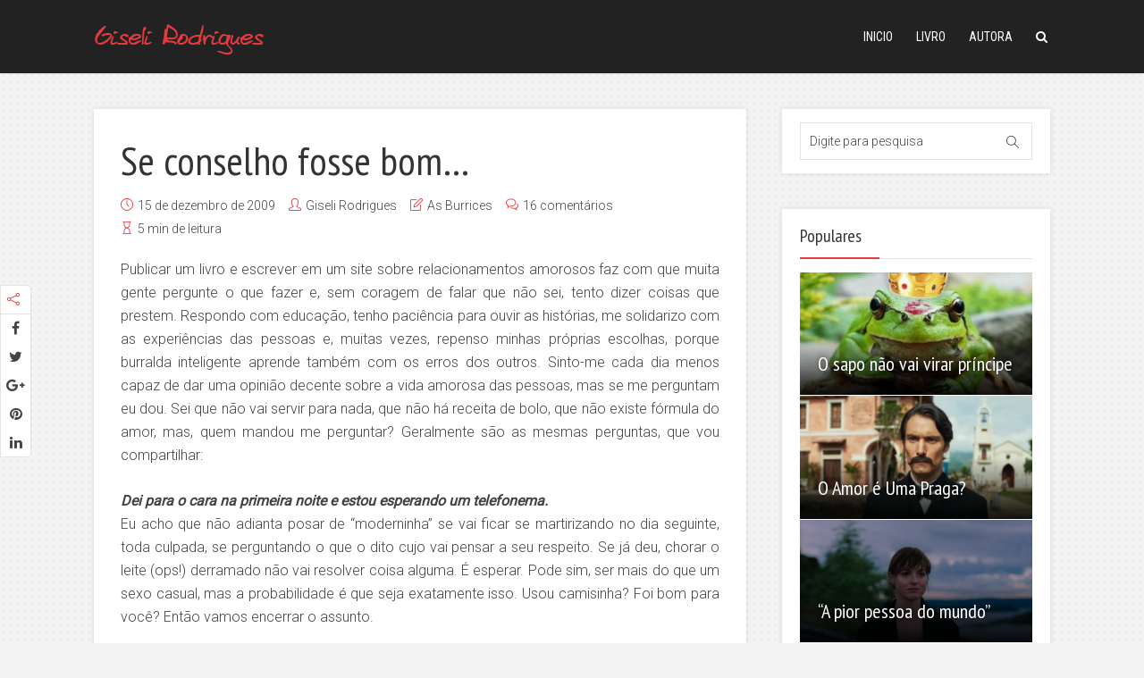

--- FILE ---
content_type: text/html; charset=UTF-8
request_url: https://giselirodrigues.com/2009/12/15/se-conselho-fosse-bom/?replytocom=1114
body_size: 17132
content:
<!DOCTYPE html>

<!--[if lt IE 7]> <html class="no-js lt-ie9 lt-ie8 lt-ie7" lang="en"> <![endif]-->
<!--[if IE 7]>    <html class="no-js lt-ie9 lt-ie8" lang="en"> <![endif]-->
<!--[if IE 8]>    <html class="no-js lt-ie9" lang="en"> <![endif]-->
<!--[if IE 9]>    <html class="no-js ie9" lang="en"> <![endif]-->
<!--[if gt IE 9]>    <html class="no-js gt-ie9" lang="en"> <![endif]-->
<!--[if gt IE 8]><!--> <html class="no-js" lang="pt-BR" xmlns:fb="http://ogp.me/ns/fb#" xmlns:addthis="http://www.addthis.com/help/api-spec"  xmlns:og="http://opengraphprotocol.org/schema/" xmlns:fb="http://www.facebook.com/2008/fbml"> <!--<![endif]-->
<head>
  
  <!-- Meta Tags -->
  	<meta http-equiv="Content-Type" content="text/html; charset=UTF-8" />
	<meta name="viewport" content="user-scalable=yes, width=device-width, initial-scale=1, maximum-scale=1">

<!--[if lt IE 9]>
	<script src="http://html5shiv.googlecode.com/svn/trunk/html5.js"></script>
<![endif]-->

<title>Se conselho fosse bom&#8230; &#8211; Giseli Rodrigues</title>
<!-- JM Twitter Cards by Julien Maury 7.6.0 -->
<meta name="twitter:card" content="summary_large_image">
<meta name="twitter:creator" content="@giselirodrigues">
<meta name="twitter:site" content="@giselirodrigues">
<meta name="twitter:title" content="Se conselho fosse bom&#8230;">
<meta name="twitter:description" content="Publicar um livro e escrever em um site sobre relacionamentos amorosos faz com que muita gente pergunte o que fazer e, sem coragem de falar que não sei, tento dizer coisas que prestem. Respondo com e">
<meta name="twitter:image" content="https://giselirodrigues.com/wp-content/uploads/2016/12/giseli-rodrigues-semfoto.png">
<!-- /JM Twitter Cards by Julien Maury 7.6.0 -->
<link rel="alternate" type="application/rss+xml" title="Feed para Giseli Rodrigues &raquo;" href="https://giselirodrigues.com/feed/" />
<link rel="alternate" type="application/rss+xml" title="Feed de comentários para Giseli Rodrigues &raquo;" href="https://giselirodrigues.com/comments/feed/" />
<link rel="alternate" type="application/rss+xml" title="Feed de comentários para Giseli Rodrigues &raquo; Se conselho fosse bom&#8230;" href="https://giselirodrigues.com/2009/12/15/se-conselho-fosse-bom/feed/" />
		<script type="text/javascript">
			window._wpemojiSettings = {"baseUrl":"https:\/\/s.w.org\/images\/core\/emoji\/72x72\/","ext":".png","source":{"concatemoji":"https:\/\/giselirodrigues.com\/wp-includes\/js\/wp-emoji-release.min.js?ver=4.5.32"}};
			!function(e,o,t){var a,n,r;function i(e){var t=o.createElement("script");t.src=e,t.type="text/javascript",o.getElementsByTagName("head")[0].appendChild(t)}for(r=Array("simple","flag","unicode8","diversity"),t.supports={everything:!0,everythingExceptFlag:!0},n=0;n<r.length;n++)t.supports[r[n]]=function(e){var t,a,n=o.createElement("canvas"),r=n.getContext&&n.getContext("2d"),i=String.fromCharCode;if(!r||!r.fillText)return!1;switch(r.textBaseline="top",r.font="600 32px Arial",e){case"flag":return r.fillText(i(55356,56806,55356,56826),0,0),3e3<n.toDataURL().length;case"diversity":return r.fillText(i(55356,57221),0,0),a=(t=r.getImageData(16,16,1,1).data)[0]+","+t[1]+","+t[2]+","+t[3],r.fillText(i(55356,57221,55356,57343),0,0),a!=(t=r.getImageData(16,16,1,1).data)[0]+","+t[1]+","+t[2]+","+t[3];case"simple":return r.fillText(i(55357,56835),0,0),0!==r.getImageData(16,16,1,1).data[0];case"unicode8":return r.fillText(i(55356,57135),0,0),0!==r.getImageData(16,16,1,1).data[0]}return!1}(r[n]),t.supports.everything=t.supports.everything&&t.supports[r[n]],"flag"!==r[n]&&(t.supports.everythingExceptFlag=t.supports.everythingExceptFlag&&t.supports[r[n]]);t.supports.everythingExceptFlag=t.supports.everythingExceptFlag&&!t.supports.flag,t.DOMReady=!1,t.readyCallback=function(){t.DOMReady=!0},t.supports.everything||(a=function(){t.readyCallback()},o.addEventListener?(o.addEventListener("DOMContentLoaded",a,!1),e.addEventListener("load",a,!1)):(e.attachEvent("onload",a),o.attachEvent("onreadystatechange",function(){"complete"===o.readyState&&t.readyCallback()})),(a=t.source||{}).concatemoji?i(a.concatemoji):a.wpemoji&&a.twemoji&&(i(a.twemoji),i(a.wpemoji)))}(window,document,window._wpemojiSettings);
		</script>
		<style type="text/css">
img.wp-smiley,
img.emoji {
	display: inline !important;
	border: none !important;
	box-shadow: none !important;
	height: 1em !important;
	width: 1em !important;
	margin: 0 .07em !important;
	vertical-align: -0.1em !important;
	background: none !important;
	padding: 0 !important;
}
</style>
<link rel='stylesheet' id='thr_font_0-css'  href='https://fonts.googleapis.com/css?family=Roboto%3A400%2C300&#038;subset=latin%2Clatin-ext&#038;ver=1.6.1' type='text/css' media='screen' />
<link rel='stylesheet' id='thr_font_1-css'  href='https://fonts.googleapis.com/css?family=PT+Sans+Narrow%3A400&#038;subset=latin%2Clatin-ext&#038;ver=1.6.1' type='text/css' media='screen' />
<link rel='stylesheet' id='thr_font_2-css'  href='https://fonts.googleapis.com/css?family=Roboto+Condensed%3A400&#038;subset=latin%2Clatin-ext&#038;ver=1.6.1' type='text/css' media='screen' />
<link rel='stylesheet' id='thr_style-css'  href='https://giselirodrigues.com/wp-content/themes/throne/style.css?ver=1.6.1' type='text/css' media='screen' />
<style id='thr_style-inline-css' type='text/css'>
body,.button_respond,.thr_author_link {font-family: 'Roboto';font-weight: 300;}h1,h2,h3,h4,h5,h6,.featured_posts_link,.mks_author_widget h3{font-family: 'PT Sans Narrow';font-weight: 400;}#nav li a,.site-title,.site-title a,.site-desc,.sidr ul li a{font-family: 'Roboto Condensed';font-weight: 400;}body,.overlay_bg_div{background-color: rgba(243,243,243,0.93);background-image: url('https://giselirodrigues.com/wp-content/uploads/2016/12/dot.png');}.arch_line,.page-progress span{background: #e23a3e;}.thr_boxed_wrapper,.is_bxd.meta-share{background-color: #ffffff;}.thr_boxed{margin-top: 0px;}::-webkit-input-placeholder { color:#ffffff;}:-moz-placeholder { color: #ffffff;}::-moz-placeholder { color:#ffffff;}:-ms-input-placeholder { color:#ffffff;}.site-title a,#nav li a,.header-main,.search_header_form input[type="text"], .search_header_form input[type="text"]:focus,.menu-item-has-children:after,.sidr ul li span,.sidr ul li a {color: #ffffff;}#nav > ul > li:hover > a, #nav a:hover,#nav li.current-menu-item > a,#nav li.current_page_item > a,#nav li.current-menu-item.menu-item-has-children:after,#nav li.current_page_item.menu-item-has-children:after,.sidr ul li:hover > a, .sidr ul li:hover > span,#sidr-existing-content li.sidr-class-current_page_item > a,#sidr-existing-content li.sidr-class-current_page_item > .thr_menu_parent,#sidr-existing-content li.sidr-class-current-menu-item > a,#sidr-existing-content li.sidr-class-current-menu-item > .thr_menu_parent{color: #e23a3e;}.sidr ul li:hover > a, .sidr ul li.active > a, .sidr ul li.sidr-class-active > a,.sidr ul li ul li:hover > a, .sidr ul li ul li.active > a, .sidr ul li ul li.sidr-class-active > a {-webkit-box-shadow: inset 2px 0 0 0px #e23a3e;-moz-box-shadow: inset 2px 0 0 0px #e23a3e;box-shadow: inset 2px 0 0 0px #e23a3e;}.menu-item-has-children:after{border-top-color: #ffffff;}li.menu-item-has-children:hover:after{color: #e23a3e;}.header-main {height: 82px;background-color: #222222;background-color: rgba(34,34,34,1.00);background-repeat:repeat;}.sidr{background-color: #222222;}#sticky_header{background-color: #222222;background:rgba(34,34,34,0.9);}.header-main .search_header_form{background-color: transparent;}.header-main .search_header_form input[type="text"]{top:17px;;}#nav li a{padding: 30px 3px 31px;}.header-bottom,#nav .sub-menu{background-color: #222222;}.header_ads_space{margin: -4px 0;}.logo_wrapper{top: 12px;left: 0px;}.menu-item-has-children:after{margin: 35px 0 0 2px;}.main_content_wrapper{background-color: #ffffff;}.thr_content_wrapped .meta-share{background-color: #ffffff;}.main_content_wrapper .single .entry-title, .page-template-default .entry-title,.main_content_wrapper .entry-title a,.main_content_wrapper h1,.main_content_wrapper h2,.main_content_wrapper h3,.main_content_wrapper h4, .main_content_wrapper h5,.main_content_wrapper h6,#subheader_box h1,#subheader_box h2,#subheader_box h3,#subheader_box h4,#subheader_box h5,#subheader_box h6{color: #333333;}.main_content_wrapper,#subheader_box p{color: #444444;}.meta-item,.meta-item a,.comment-metadata time,.comment-list .reply a,.main_content_wrapper .button_respond,li.cat-item,.widget_archive li,.widget_recent_entries ul span{color: #444444;}.meta-item i,.entry-title a:hover,a,.comment-metadata time:before,.button_respond:hover,.button_respond i,.comment-list .reply a:before,.comment-list .reply a:hover,.meta-item a:hover,.error404 h1,.thr_content_wrapped .meta-share.meta-itemi{color: #e23a3e;}.error404 .entry-content .nav-menu li a{background: #e23a3e;}.underlined_heading span{border-bottom-color: #e23a3e;}blockquote{border-color: #e23a3e;}.comment-reply-title:after,#submit,.meta-item .read_more_button, .thr_button, input[type="submit"],.current, .page-numbers:hover, #pagination .post_previous a:hover, #pagination .post_next a:hover, .load_more_posts a:hover,.f_read_more,.wp-caption .wp-caption-text,.entry-content .mejs-container .mejs-controls, .entry-content .mejs-embed, .entry-content .mejs-embed body,.comment-list li.bypostauthor > .comment-body:after,.comment-list li.comment-author-admin > .comment-body:after{background: #e23a3e;}.entry-content .mejs-controls .mejs-time-rail .mejs-time-total,.entry-content .mejs-controls .mejs-horizontal-volume-slider .mejs-horizontal-volume-total,.entry-content .mejs-controls .mejs-time-rail .mejs-time-loaded{background: rgba(243,243,243,0.93);}.entry-content .mejs-controls .mejs-time-rail .mejs-time-current,.entry-content .mejs-controls .mejs-horizontal-volume-slider .mejs-horizontal-volume-current {background: rgba(226,58,62,0.5);}.current, .page-numbers:hover, #pagination .post_previous a:hover, #pagination .post_next a:hover, .load_more_posts a:hover{box-shadow: inset 0 0 0 1px #e23a3e;}.thr_sidebar_wrapped #sidebar,.thr_widget_wrapped #sidebar .widget,.thr_sidebar_wrapped .affix,.thr_sidebar_wrapped .affix-bottom{background: #ffffff;}#sidebar .widget-title,#sidebar h1,#sidebar h2,#sidebar h3,#sidebar h4,#sidebar h5,#sidebar h6{color: #333333;}#sidebar .widget-title span{border-bottom-color: #e23a3e;}.widget_tag_cloud a,#sidebar .widget a,li.recentcomments:before,#sidebar .thr_posts_widget.widget .entry-meta a:hover {color: #e23a3e;}#sidebar{color: #444444;}.footer_wrapper{background-color: #333333}.footer_wrapper p,.footer_wrapper,.footer_wrapper .widget{color: #d8d8d8;}.footer_wrapper a{color: #e23a3e;}.footer_wrapper h1,.footer_wrapper h2,.footer_wrapper h3,.footer_wrapper h4,.footer_wrapper h5,.footer_wrapper h6,.footer_wrapper .widget-title{color: #ffffff;}.archive-title,.category-heading-title,#archive_title p,.archive-title h1{color: #333333;}.site-title a{text-transform: uppercase;}.nav-menu li a{text-transform: uppercase;}.footer_wrapper .widget-title{text-transform: uppercase;}
</style>
<link rel='stylesheet' id='thr_font_awesome-css'  href='https://giselirodrigues.com/wp-content/themes/throne/css/font-awesome.min.css?ver=1.6.1' type='text/css' media='screen' />
<link rel='stylesheet' id='thr_icons-css'  href='https://giselirodrigues.com/wp-content/themes/throne/css/simple-line-icons.css?ver=1.6.1' type='text/css' media='screen' />
<link rel='stylesheet' id='thr_responsive-css'  href='https://giselirodrigues.com/wp-content/themes/throne/css/responsive.css?ver=1.6.1' type='text/css' media='screen' />
<script type='text/javascript' src='https://giselirodrigues.com/wp-includes/js/jquery/jquery.js?ver=1.12.4'></script>
<script type='text/javascript' src='https://giselirodrigues.com/wp-includes/js/jquery/jquery-migrate.min.js?ver=1.4.1'></script>
<link rel='https://api.w.org/' href='https://giselirodrigues.com/wp-json/' />
<link rel="EditURI" type="application/rsd+xml" title="RSD" href="https://giselirodrigues.com/xmlrpc.php?rsd" />
<link rel="wlwmanifest" type="application/wlwmanifest+xml" href="https://giselirodrigues.com/wp-includes/wlwmanifest.xml" /> 
<link rel='prev' title='Assim sem você – Claudinho e Buchecha' href='https://giselirodrigues.com/2009/12/03/assim-sem-voce-claudinho-e-buchecha/' />
<link rel='next' title='Maternidade' href='https://giselirodrigues.com/2009/12/18/maternidade/' />
<meta name="generator" content="WordPress 4.5.32" />
<link rel="canonical" href="https://giselirodrigues.com/2009/12/15/se-conselho-fosse-bom/" />
<link rel='shortlink' href='https://giselirodrigues.com/?p=2258' />
<meta name='robots' content='noindex,follow' />
<link rel="alternate" type="application/json+oembed" href="https://giselirodrigues.com/wp-json/oembed/1.0/embed?url=https%3A%2F%2Fgiselirodrigues.com%2F2009%2F12%2F15%2Fse-conselho-fosse-bom%2F" />
<link rel="alternate" type="text/xml+oembed" href="https://giselirodrigues.com/wp-json/oembed/1.0/embed?url=https%3A%2F%2Fgiselirodrigues.com%2F2009%2F12%2F15%2Fse-conselho-fosse-bom%2F&#038;format=xml" />

			<!--/ Facebook Thumb Fixer Open Graph /-->
			<meta property="og:type" content="article" />
			<meta property="og:url" content="https://giselirodrigues.com/2009/12/15/se-conselho-fosse-bom/" />
			<meta property="og:title" content="Se conselho fosse bom&#8230;" />
			<meta property="og:description" content="" />
			<meta property="og:site_name" content="Giseli Rodrigues" />
			<meta property="og:image" content="" />

			<meta itemscope itemtype="article" />
			<meta itemprop="description" content="" />
			<meta itemprop="image" content="" />
			

		<style type="text/css">.recentcomments a{display:inline !important;padding:0 !important;margin:0 !important;}</style>
		<link rel="shortcut icon" href="https://giselirodrigues.com/wp-content/uploads/2016/12/giseli-rodrigues-favicon.png" type="image/x-icon" /></head>


<body class="single single-post postid-2258 single-format-standard thr_body_sidebar_right sticky_on chrome thr_content_wrapped thr_widget_wrapped">

<div class="body_bg_img">
	<div class="overlay_bg_div"></div>
</div>


<div id="sticky_header" class="header-sticky"><div class="content_wrapper"></div></div>

<header id="header" class="header full_width clearfix">
	<div class="header-main">
				<div class="content_wrapper">		
						<div class="logo_wrapper">

		
	
	<span class="site-title">
		<a href="https://giselirodrigues.com/" title="Giseli Rodrigues" >
							<img src="https://giselirodrigues.com/wp-content/uploads/2016/12/giseli-rodrigues.png" alt="Giseli Rodrigues" />
					</a>
	</span>

	

</div><a class="nav-btn" id="nav-open-btn" href="#"><i class="fa fa-bars"></i></a>
<nav id="nav" class="main_navigation">
	<ul id="thr_main_navigation_menu" class="nav-menu"><li id="menu-item-4530" class="menu-item menu-item-type-post_type menu-item-object-page menu-item-4530"><a href="https://giselirodrigues.com/">Inicio</a></li>
<li id="menu-item-4531" class="menu-item menu-item-type-post_type menu-item-object-page menu-item-4531"><a href="https://giselirodrigues.com/livro/">Livro</a></li>
<li id="menu-item-4532" class="menu-item menu-item-type-post_type menu-item-object-page menu-item-4532"><a href="https://giselirodrigues.com/auto/">Autora</a></li>
<li id="search_header_wrap"><a id="search_header" class="search_header" href="javascript:void(0)"><i class="fa fa-search"></i></a><form class="search_header_form" action="https://giselirodrigues.com/" method="get">
		<input name="s" class="search_input" size="20" type="text" value="Digite para pesquisa" onfocus="(this.value == 'Digite para pesquisa') && (this.value = '')" onblur="(this.value == '') && (this.value = 'Digite para pesquisa')" placeholder="Digite para pesquisa" />
		</form></li></ul></nav>		</div>

	</div>
	</header>

<main id="main_content" class="clearfix">
<section id="thr_main" class="content_wrapper clearfix">

	<div class="page-progress"><span></span></div>
<div class="main_content_wrapper">

<div class="posts_wrapper layout_a">
	

<article id="post-2258" class="post-2258 post type-post status-publish format-standard hentry category-as-burrices-arquivo-idiotilde">

	<div class="entry-header">

		<h1 class="entry-title">Se conselho fosse bom&#8230;</h1>
	
					<div class="entry-meta">
				<div class="meta-item date"><i class="icon-clock"></i><span class="updated">15 de dezembro de 2009</span></div><div class="meta-item author"><i class="icon-user"></i><span class="vcard author"><span class="fn"><a href="https://giselirodrigues.com/author/giselirodrigues/">Giseli Rodrigues</a></span></span></div><div class="meta-item categories"><i class="icon-note"></i><a href="https://giselirodrigues.com/category/arquivo-idiotilde/as-burrices-arquivo-idiotilde/" rel="category tag">As Burrices</a></div><div class="meta-item comments"><i class="icon-bubbles"></i><a href="https://giselirodrigues.com/2009/12/15/se-conselho-fosse-bom/#comments">16 comentários</a></div><div class="meta-item rtime"><i class="icon-hourglass"></i>5 min de leitura</div>			</div>
			</div>
	


	

  
	<div class="entry-content">
		<!-- AddThis Sharing Buttons above --><p style="text-align:justify;">Publicar um livro e escrever em um site sobre relacionamentos amorosos faz com que muita gente pergunte o que fazer e, sem coragem de falar que não sei, tento dizer coisas que prestem. Respondo com educação, tenho paciência para ouvir as histórias, me solidarizo com as experiências das pessoas e, muitas vezes, repenso minhas próprias escolhas, porque burralda inteligente aprende também com os erros dos outros. Sinto-me cada dia menos capaz de dar uma opinião decente sobre a vida amorosa das pessoas, mas se me perguntam eu dou. Sei que não vai servir para nada, que não há receita de bolo, que não existe fórmula do amor, mas, quem mandou me perguntar? Geralmente são as mesmas perguntas, que vou compartilhar:</p>
<p style="text-align:justify;"><strong><em>Dei para o cara na primeira noite e estou esperando um telefonema.</em></strong><br />
Eu acho que não adianta posar de “moderninha” se vai ficar se martirizando no dia seguinte, toda culpada, se perguntando o que o dito cujo vai pensar a seu respeito. Se já deu, chorar o leite (ops!) derramado não vai resolver coisa alguma. É esperar. Pode sim, ser mais do que um sexo casual, mas a probabilidade é que seja exatamente isso. Usou camisinha? Foi bom para você? Então vamos encerrar o assunto.</p>
<p style="text-align:justify;"><strong><em>Estou apaixonada pelo namorado da minha amiga.</em></strong><br />
Tem mulher que se interessa SÓ pelo namorado dos outros. Fura olho é raça triste! Mas ninguém está livre de achar a grama do vizinho mais verde uma vez na vida. E se chegou a sua vez, fazer o que? Faça o seguinte: finja que o gostosão (vai ver o cara nem é gostoso nada e ainda tem pau pequeno!) é mulher. Não caia na tentação de dar para ele. Cafajeste ele, safada você. Uma amizade tem que ser mais valiosa que um pau.</p>
<p style="text-align:justify;"><strong><em>Descobri que fui traída, devo perdoar?</em></strong><br />
O que toda corna quer ouvir é que foi só uma aventura, que ele a ama,que foi uma atitude impensada,que foi uma noite e nada mais, que homem é tudo igual, que todos traem, que homem sabe separar amor de sexo. Além disso, toda corna pergunta se você já foi traída e perdoou o cafa &#8211; isso abre precedente para que ela perdoe o dela.</p>
<p style="text-align:justify;"><strong><em>Ele é mais novo, e agora?<br />
</em></strong>Não entendo o medo que as mulheres têm em se relacionar com um cara mais novo. Homens mais novos são mais cabeça aberta, têm mais vigor físico, são menos machistas. Vai se preocupar agora se daqui a uns anos ele vai trocá-la por uma mais nova? Não vale a pena sofrer com antecedência. Se o problema é a maturidade, bem&#8230;acho mesmo que isso não tem a ver com idade. O que mais vejo por aí é velho babão se achando garotão (até rimou!). Pelo menos o seu é garotão mesmo. Que fique claro: estou defendendo o relacionamento com homens mais novos, não com crianças. Pedofilia é CRIME.</p>
<p style="text-align:justify;"><strong><em>Meu amor mora em outro Estado, devo insistir?</em></strong><br />
As mais otimistas, incluindo a burralda que vos fala, vai afirmar que para o amor não há distância. Existe telefone, existe MSN, existe Orkut, existe twitter, existe ponte-aérea. Mas eu acho mesmo que nada substitui o dia a dia, a convivência, o cotidiano. Então, o que dizer? Se você é rica, nem pense duas vezes, deve ser ótimo ficar passeando de um lugar a outro, dormir em hotéis diferentes, marcar encontro em lugares badalados e pontos turísticos mundo afora. Agora, se for pobre&#8230;uma hora terá que escolher onde fincar os pés. Ou, imagino, esse relacionamento vai colocar a sua conta bancária no negativo.</p>
<p style="text-align:justify;"><strong><em>Ele é casado, o que eu faço?</em></strong><br />
Que essa é uma roubada federal toda mulher sabe – e deveria correr de um homem desse mais do que maratonista queniano em corrida de São Silvestre, mas&#8230;quando uma burralda apaixonada faz uma pergunta dessas quer ouvir, simplesmente, “logo ele separa da mulher para ficar com você.” Pode até acontecer, claro. Nesse mundo acontece de tudo. Mas vale ficar esperando? Até quando? E você confiaria em um homem que traia a mulher com você? É claro que ele vai te trair com outra.</p>
<p style="text-align:justify;">De tudo que este site me proporcionou até hoje essa é, sem dúvida, a melhor: poder me aproximar das pessoas através de suas histórias. Pessoas que sofrem, amam, acreditam, se iludem, esperam, confiam. Pessoas que me fazem repensar minhas burrices. Pessoas que me permitem pensar sobre as burrices delas. Algumas tão parecidas comigo. Outras tão diferentes de mim. </p>
<p style="text-align:justify;">Por que estou dizendo tudo isso? Porque o ano está chegando ao fim e um outro, novinho em folha, está chegando. O que significa que a vida está nos dando mais uma oportunidade de repensar nossas escolhas &#8211; inclusive amorosas &#8211; e começar <em>tudo</em> de novo, então&#8230;</p>
<p style="text-align:justify;"><strong>Feliz Ano Novo!</strong></p>
<script data-cfasync="false" type="text/javascript">
var addthis_config = {"data_track_clickback":true,"ui_atversion":300,"ignore_server_config":true};
var addthis_share = {};
</script>
                <!-- AddThis Settings Begin -->
                <script data-cfasync="false" type="text/javascript">
                    var addthis_product = "wpp-5.3.4";
                    var wp_product_version = "wpp-5.3.4";
                    var wp_blog_version = "4.5.32";
                    var addthis_plugin_info = {"info_status":"enabled","cms_name":"WordPress","plugin_name":"Share Buttons by AddThis","plugin_version":"5.3.4","anonymous_profile_id":"wp-ff6b0a018291e26a5457e9e7c1d0d6c5","plugin_mode":"WordPress","select_prefs":{"addthis_per_post_enabled":true,"addthis_above_enabled":false,"addthis_below_enabled":true,"addthis_sidebar_enabled":false,"addthis_mobile_toolbar_enabled":false,"addthis_above_showon_home":true,"addthis_above_showon_posts":true,"addthis_above_showon_pages":true,"addthis_above_showon_archives":true,"addthis_above_showon_categories":true,"addthis_above_showon_excerpts":true,"addthis_below_showon_home":false,"addthis_below_showon_posts":true,"addthis_below_showon_pages":false,"addthis_below_showon_archives":false,"addthis_below_showon_categories":false,"addthis_below_showon_excerpts":false,"addthis_sidebar_showon_home":true,"addthis_sidebar_showon_posts":true,"addthis_sidebar_showon_pages":true,"addthis_sidebar_showon_archives":true,"addthis_sidebar_showon_categories":true,"addthis_mobile_toolbar_showon_home":true,"addthis_mobile_toolbar_showon_posts":true,"addthis_mobile_toolbar_showon_pages":true,"addthis_mobile_toolbar_showon_archives":true,"addthis_mobile_toolbar_showon_categories":true,"sharing_enabled_on_post_via_metabox":true},"page_info":{"template":"posts","post_type":""}};
                    if (typeof(addthis_config) == "undefined") {
                        var addthis_config = {"data_track_clickback":true,"ui_atversion":300,"ignore_server_config":true};
                    }
                    if (typeof(addthis_share) == "undefined") {
                        var addthis_share = {};
                    }
                    if (typeof(addthis_layers) == "undefined") {
                        var addthis_layers = {};
                    }
                </script>
                <script
                    data-cfasync="false"
                    type="text/javascript"
                    src="//s7.addthis.com/js/300/addthis_widget.js#pubid=wp-ff6b0a018291e26a5457e9e7c1d0d6c5 "
                    async="async"
                >
                </script>
                <script data-cfasync="false" type="text/javascript">
                    (function() {
                        var at_interval = setInterval(function () {
                            if(window.addthis) {
                                clearInterval(at_interval);
                                addthis.layers(addthis_layers);
                            }
                        },1000)
                    }());
                </script>
                <!-- AddThis Sharing Buttons below -->
                <div class="addthis_toolbox addthis_default_style " addthis:url='https://giselirodrigues.com/2009/12/15/se-conselho-fosse-bom/' addthis:title='Se conselho fosse bom&#8230;'  >
                    <a class="addthis_button_facebook_like" fb:like:layout="button_count"></a>
                    <a class="addthis_button_tweet"></a>
                    <a class="addthis_button_pinterest_pinit"></a>
                    <a class="addthis_counter addthis_pill_style"></a>
                </div>				
			</div>

			<nav id="post-nav" class="single_post_navigation">
<div class="prev_next_nav">
			<div class="single_prev_next single_post_previous">
			
			<div class="prev_next_link">
				<a href="https://giselirodrigues.com/2009/12/03/assim-sem-voce-claudinho-e-buchecha/" rel="prev"><img src="https://giselirodrigues.com/wp-content/uploads/2016/12/giseli-rodrigues-semfoto.png" /><span class="featured_item_overlay"></span><span class="featured_title_over"><span class="meta-item"><i class="icon-arrow-left"></i>Anterior</span><span class="featured_posts_link">Assim sem você – Claudinho e Buchecha</span></span></a>			</div>
		</div>
		
			<div class="single_prev_next single_post_next">
						<div class="prev_next_link">
				<a href="https://giselirodrigues.com/2009/12/18/maternidade/" rel="next"><img src="https://giselirodrigues.com/wp-content/uploads/2016/12/giseli-rodrigues-semfoto.png" /><span class="featured_item_overlay"></span><span class="featured_title_over"><span class="meta-item"><i class="icon-arrow-right"></i>Próximo</span><span class="featured_posts_link">Maternidade</span></span></a>			</div>
		</div>
	</div>
</nav>	
	
	 		<section id="post-author-2258" class="author-box">


	<h3 class="comment_title underlined_heading"><span>Sobre a autora</span>
		<a href="https://giselirodrigues.com/author/giselirodrigues/" class="thr_author_link">Todas as publicações</a>
	</h3>


	<div class="data-image">
		<img alt='' src='https://secure.gravatar.com/avatar/9877635b583fb8673aaa743485d715a3?s=112&#038;d=mm&#038;r=g' srcset='https://secure.gravatar.com/avatar/9877635b583fb8673aaa743485d715a3?s=224&amp;d=mm&amp;r=g 2x' class='avatar avatar-112 photo' height='112' width='112' />	</div>
	
	<div class="data-content">
		<h4 class="author-title">Giseli Rodrigues		<div class="thr_author_links">
						
										
										
										
										
										
										
										
										
										
										
										
										
										
										
										
										
										
										
										
										
										
										
										
										
										
										
										
										
								
		</div>
		</h4>

		
		<p>Mãe do Lucas. Escritora. Professora. Revisora. Especialista em Letras, Recursos Humanos e Gestão Empresarial. Estudante de Psicologia. Chocólatra. Flamenguista. Pintora nas horas vagas. Bem-humorada. Feliz.</p>
		<div class="clear"></div>
	</div>

</section>	 
<div class="clear"></div>	
</article>

	
</div>

<div id="post-comments-2258" class="comments_main">

     <div class="comments_holder">
        <h3 class="comment_title underlined_heading"><span>16 Comentários</span><a href="#respond" class="button_respond"><i class="icon-bubbles"></i>Deixe um comentário</a>  </h3> 
        
        <div class="clear"></div>     
                       
        <ul class="comment-list">
                        		<li id="comment-1103" class="pingback even thread-even depth-1">
			<article id="div-comment-1103" class="comment-body">
				<footer class="comment-meta">
					<div class="comment-author vcard">
												<b class="fn"><a href='http://topsy.com/tb/bit.ly/8cP4Hz' rel='external nofollow' class='url'>Tweets that mention Mulé é um bicho burro mermo! » As Burrices Idiotilde » Se conselho fosse bom… -- Topsy.com</a></b> <span class="says">disse:</span>					</div><!-- .comment-author -->

					<div class="comment-metadata">
						<a href="https://giselirodrigues.com/2009/12/15/se-conselho-fosse-bom/#comment-1103">
							<time datetime="2009-12-15T18:03:32+00:00">
								15 de dezembro de 2009 às 18:03							</time>
						</a>
											</div><!-- .comment-metadata -->

									</footer><!-- .comment-meta -->

				<div class="comment-content">
					<p>[&#8230;] This post was mentioned on Twitter by Mulé Burra, Annie Dantas. Annie Dantas said: RT @muleburra: Se conselho fosse bom… <a href="http://bit.ly/8cP4Hz" rel="nofollow">http://bit.ly/8cP4Hz</a> [&#8230;]</p>
				</div><!-- .comment-content -->

				<div class="reply"><a rel='nofollow' class='comment-reply-link' href='https://giselirodrigues.com/2009/12/15/se-conselho-fosse-bom/?replytocom=1103#respond' onclick='return addComment.moveForm( "div-comment-1103", "1103", "respond", "2258" )' aria-label='Responder para Tweets that mention Mulé é um bicho burro mermo! » As Burrices Idiotilde » Se conselho fosse bom… -- Topsy.com'>Responder</a></div>			</article><!-- .comment-body -->
</li><!-- #comment-## -->
		<li id="comment-1104" class="comment odd alt thread-odd thread-alt depth-1">
			<article id="div-comment-1104" class="comment-body">
				<footer class="comment-meta">
					<div class="comment-author vcard">
						<img alt='' src='https://secure.gravatar.com/avatar/11c971a51809ade14cff2106a7491589?s=64&#038;d=mm&#038;r=g' srcset='https://secure.gravatar.com/avatar/11c971a51809ade14cff2106a7491589?s=128&amp;d=mm&amp;r=g 2x' class='avatar avatar-64 photo' height='64' width='64' />						<b class="fn">ANNE</b> <span class="says">disse:</span>					</div><!-- .comment-author -->

					<div class="comment-metadata">
						<a href="https://giselirodrigues.com/2009/12/15/se-conselho-fosse-bom/#comment-1104">
							<time datetime="2009-12-15T19:20:07+00:00">
								15 de dezembro de 2009 às 19:20							</time>
						</a>
											</div><!-- .comment-metadata -->

									</footer><!-- .comment-meta -->

				<div class="comment-content">
					<p>ADOREIIIIIIIIIIIIIIIIIIIIIIIIIIIIIIIIIIIIIIIII&#8230; engraçado como ja passei pro todos so topicos hahauha&#8230; burra q é burra assume!</p>
				</div><!-- .comment-content -->

				<div class="reply"><a rel='nofollow' class='comment-reply-link' href='https://giselirodrigues.com/2009/12/15/se-conselho-fosse-bom/?replytocom=1104#respond' onclick='return addComment.moveForm( "div-comment-1104", "1104", "respond", "2258" )' aria-label='Responder para ANNE'>Responder</a></div>			</article><!-- .comment-body -->
</li><!-- #comment-## -->
		<li id="comment-1105" class="comment even thread-even depth-1">
			<article id="div-comment-1105" class="comment-body">
				<footer class="comment-meta">
					<div class="comment-author vcard">
						<img alt='' src='https://secure.gravatar.com/avatar/6b45637d67de6cd130897b19b445a90a?s=64&#038;d=mm&#038;r=g' srcset='https://secure.gravatar.com/avatar/6b45637d67de6cd130897b19b445a90a?s=128&amp;d=mm&amp;r=g 2x' class='avatar avatar-64 photo' height='64' width='64' />						<b class="fn">Sisi</b> <span class="says">disse:</span>					</div><!-- .comment-author -->

					<div class="comment-metadata">
						<a href="https://giselirodrigues.com/2009/12/15/se-conselho-fosse-bom/#comment-1105">
							<time datetime="2009-12-15T19:24:36+00:00">
								15 de dezembro de 2009 às 19:24							</time>
						</a>
											</div><!-- .comment-metadata -->

									</footer><!-- .comment-meta -->

				<div class="comment-content">
					<p>Feliz Ano novo a todos as MBs e que Papai do Céu nos ajude a ser mais sábias, e que nosso coraçãozinho só se apaixone por quem vai valer a pena =D &#8230; Pedido impossível? Mas o que vale é acreditar que em 2010 os impossíveis podem acontecer 😉</p>
				</div><!-- .comment-content -->

				<div class="reply"><a rel='nofollow' class='comment-reply-link' href='https://giselirodrigues.com/2009/12/15/se-conselho-fosse-bom/?replytocom=1105#respond' onclick='return addComment.moveForm( "div-comment-1105", "1105", "respond", "2258" )' aria-label='Responder para Sisi'>Responder</a></div>			</article><!-- .comment-body -->
</li><!-- #comment-## -->
		<li id="comment-1106" class="comment odd alt thread-odd thread-alt depth-1">
			<article id="div-comment-1106" class="comment-body">
				<footer class="comment-meta">
					<div class="comment-author vcard">
						<img alt='' src='https://secure.gravatar.com/avatar/eba6ee1f5c63cd1910a8dea34b80e449?s=64&#038;d=mm&#038;r=g' srcset='https://secure.gravatar.com/avatar/eba6ee1f5c63cd1910a8dea34b80e449?s=128&amp;d=mm&amp;r=g 2x' class='avatar avatar-64 photo' height='64' width='64' />						<b class="fn">kika</b> <span class="says">disse:</span>					</div><!-- .comment-author -->

					<div class="comment-metadata">
						<a href="https://giselirodrigues.com/2009/12/15/se-conselho-fosse-bom/#comment-1106">
							<time datetime="2009-12-15T23:24:52+00:00">
								15 de dezembro de 2009 às 23:24							</time>
						</a>
											</div><!-- .comment-metadata -->

									</footer><!-- .comment-meta -->

				<div class="comment-content">
					<p>Parabéns, texto excelente !!!!<br />
Adorei.<br />
E é isso mesmo, com a virada do ano sempre acabamos refletindo em como virar a página das burrices do ano anterior&#8230;e escrever uma página mais sábia e feliz dali em diante.<br />
Feliz Ano Novo pra todas.</p>
				</div><!-- .comment-content -->

				<div class="reply"><a rel='nofollow' class='comment-reply-link' href='https://giselirodrigues.com/2009/12/15/se-conselho-fosse-bom/?replytocom=1106#respond' onclick='return addComment.moveForm( "div-comment-1106", "1106", "respond", "2258" )' aria-label='Responder para kika'>Responder</a></div>			</article><!-- .comment-body -->
</li><!-- #comment-## -->
		<li id="comment-1107" class="comment even thread-even depth-1">
			<article id="div-comment-1107" class="comment-body">
				<footer class="comment-meta">
					<div class="comment-author vcard">
						<img alt='' src='https://secure.gravatar.com/avatar/2e41f6efd9c42515ea581e9e5ba2a048?s=64&#038;d=mm&#038;r=g' srcset='https://secure.gravatar.com/avatar/2e41f6efd9c42515ea581e9e5ba2a048?s=128&amp;d=mm&amp;r=g 2x' class='avatar avatar-64 photo' height='64' width='64' />						<b class="fn">Nathy</b> <span class="says">disse:</span>					</div><!-- .comment-author -->

					<div class="comment-metadata">
						<a href="https://giselirodrigues.com/2009/12/15/se-conselho-fosse-bom/#comment-1107">
							<time datetime="2009-12-16T11:29:13+00:00">
								16 de dezembro de 2009 às 11:29							</time>
						</a>
											</div><!-- .comment-metadata -->

									</footer><!-- .comment-meta -->

				<div class="comment-content">
					<p>Onde eu assino???</p>
<p>Adorei o texto! Excelente mesmo! E tenham todas vcs tbm um feliz 2010!</p>
				</div><!-- .comment-content -->

				<div class="reply"><a rel='nofollow' class='comment-reply-link' href='https://giselirodrigues.com/2009/12/15/se-conselho-fosse-bom/?replytocom=1107#respond' onclick='return addComment.moveForm( "div-comment-1107", "1107", "respond", "2258" )' aria-label='Responder para Nathy'>Responder</a></div>			</article><!-- .comment-body -->
</li><!-- #comment-## -->
		<li id="comment-1108" class="comment odd alt thread-odd thread-alt depth-1">
			<article id="div-comment-1108" class="comment-body">
				<footer class="comment-meta">
					<div class="comment-author vcard">
						<img alt='' src='https://secure.gravatar.com/avatar/316a53aee272eb7aede9b6e66421c983?s=64&#038;d=mm&#038;r=g' srcset='https://secure.gravatar.com/avatar/316a53aee272eb7aede9b6e66421c983?s=128&amp;d=mm&amp;r=g 2x' class='avatar avatar-64 photo' height='64' width='64' />						<b class="fn">Antônima</b> <span class="says">disse:</span>					</div><!-- .comment-author -->

					<div class="comment-metadata">
						<a href="https://giselirodrigues.com/2009/12/15/se-conselho-fosse-bom/#comment-1108">
							<time datetime="2009-12-16T11:56:37+00:00">
								16 de dezembro de 2009 às 11:56							</time>
						</a>
											</div><!-- .comment-metadata -->

									</footer><!-- .comment-meta -->

				<div class="comment-content">
					<p>Feliz 2010, Id, e todas as burraldas e burraldos amigos!!!</p>
<p>É gostoso ler os textos e depoimentos aqui, pois como eu já disse várias vezes antes, todas nós sabemos o que devemos ou não fazer qdo o assunto é homens&#8230; Mas toda burralda, além de ser cega, surda e etcs, tb é dotada de uma perda de memória incrível&#8230; E o site é bom pq nos refresca as memórias burráldicas!</p>
<p>Gostaria muito que todas nós encontrássemos caras decentes, e tivéssemos relacionamentos saudáveis, leves e bonitos em 2010&#8230; Fora os Cafas!!!</p>
<p>Ainda acho ótima a idéia de apresentar um amigo legal para sua amiga legal&#8230; E ainda acho q devíamos abrir alguma coisa para fazermos as apresentações!<br />
Já pensou se do meio das burrices todas, sair ao menos um casal feliz, fruto do site? hahahaha&#8230;</p>
<p>Ai Ai&#8230; Ano vem, ano vai&#8230; E embora mto pessimista, continuo uma burra romântica incorrigível, ió ió ió ió&#8230;</p>
<p>FELIZ NATAL, MENINAS E MENINOS!!!</p>
<p>BEIJOS IDDDDDDDD! RS&#8230;</p>
				</div><!-- .comment-content -->

				<div class="reply"><a rel='nofollow' class='comment-reply-link' href='https://giselirodrigues.com/2009/12/15/se-conselho-fosse-bom/?replytocom=1108#respond' onclick='return addComment.moveForm( "div-comment-1108", "1108", "respond", "2258" )' aria-label='Responder para Antônima'>Responder</a></div>			</article><!-- .comment-body -->
</li><!-- #comment-## -->
		<li id="comment-1109" class="comment even thread-even depth-1">
			<article id="div-comment-1109" class="comment-body">
				<footer class="comment-meta">
					<div class="comment-author vcard">
						<img alt='' src='https://secure.gravatar.com/avatar/06b74584a22474260ebfec2db0df649a?s=64&#038;d=mm&#038;r=g' srcset='https://secure.gravatar.com/avatar/06b74584a22474260ebfec2db0df649a?s=128&amp;d=mm&amp;r=g 2x' class='avatar avatar-64 photo' height='64' width='64' />						<b class="fn">Kikka</b> <span class="says">disse:</span>					</div><!-- .comment-author -->

					<div class="comment-metadata">
						<a href="https://giselirodrigues.com/2009/12/15/se-conselho-fosse-bom/#comment-1109">
							<time datetime="2009-12-16T15:51:56+00:00">
								16 de dezembro de 2009 às 15:51							</time>
						</a>
											</div><!-- .comment-metadata -->

									</footer><!-- .comment-meta -->

				<div class="comment-content">
					<p>Adorei! Acho realmente que deveria ter um manual de relacionamentos, porque tenho sempre a sensação de que to fazendo papel de boba, e nunca sei o que fazer&#8230; Adorei suas respostas&#8230;<br />
Bjus!!!</p>
<p>Um 2010 cheio de novos amores, burradas e, tomara, muitos acertos&#8230;</p>
				</div><!-- .comment-content -->

				<div class="reply"><a rel='nofollow' class='comment-reply-link' href='https://giselirodrigues.com/2009/12/15/se-conselho-fosse-bom/?replytocom=1109#respond' onclick='return addComment.moveForm( "div-comment-1109", "1109", "respond", "2258" )' aria-label='Responder para Kikka'>Responder</a></div>			</article><!-- .comment-body -->
</li><!-- #comment-## -->
		<li id="comment-1110" class="comment odd alt thread-odd thread-alt depth-1">
			<article id="div-comment-1110" class="comment-body">
				<footer class="comment-meta">
					<div class="comment-author vcard">
						<img alt='' src='https://secure.gravatar.com/avatar/da891f25d03130804c944cb2443b68a8?s=64&#038;d=mm&#038;r=g' srcset='https://secure.gravatar.com/avatar/da891f25d03130804c944cb2443b68a8?s=128&amp;d=mm&amp;r=g 2x' class='avatar avatar-64 photo' height='64' width='64' />						<b class="fn"><a href='http://www.bdmc.wordpress.com' rel='external nofollow' class='url'>Rodrigo</a></b> <span class="says">disse:</span>					</div><!-- .comment-author -->

					<div class="comment-metadata">
						<a href="https://giselirodrigues.com/2009/12/15/se-conselho-fosse-bom/#comment-1110">
							<time datetime="2009-12-16T22:27:29+00:00">
								16 de dezembro de 2009 às 22:27							</time>
						</a>
											</div><!-- .comment-metadata -->

									</footer><!-- .comment-meta -->

				<div class="comment-content">
					<p>Lembrei do finado Stalisnaw Ponte Preta: &#8220;conselho e cu só se deve dar a quem pede&#8221;.</p>
<p>E é realmente interessante como a medida em que a gente vive vai se sentindo cada vez menos apto a dar conselhos&#8230; ou vai sentido cada vez mais que o melhor é não dá-los, mesmo que sejam bons&#8230;</p>
				</div><!-- .comment-content -->

				<div class="reply"><a rel='nofollow' class='comment-reply-link' href='https://giselirodrigues.com/2009/12/15/se-conselho-fosse-bom/?replytocom=1110#respond' onclick='return addComment.moveForm( "div-comment-1110", "1110", "respond", "2258" )' aria-label='Responder para Rodrigo'>Responder</a></div>			</article><!-- .comment-body -->
</li><!-- #comment-## -->
		<li id="comment-1111" class="comment even thread-even depth-1">
			<article id="div-comment-1111" class="comment-body">
				<footer class="comment-meta">
					<div class="comment-author vcard">
						<img alt='' src='https://secure.gravatar.com/avatar/7df1795b08ab6f1d0595b70df6ef50d9?s=64&#038;d=mm&#038;r=g' srcset='https://secure.gravatar.com/avatar/7df1795b08ab6f1d0595b70df6ef50d9?s=128&amp;d=mm&amp;r=g 2x' class='avatar avatar-64 photo' height='64' width='64' />						<b class="fn">Gil</b> <span class="says">disse:</span>					</div><!-- .comment-author -->

					<div class="comment-metadata">
						<a href="https://giselirodrigues.com/2009/12/15/se-conselho-fosse-bom/#comment-1111">
							<time datetime="2009-12-17T06:56:08+00:00">
								17 de dezembro de 2009 às 06:56							</time>
						</a>
											</div><!-- .comment-metadata -->

									</footer><!-- .comment-meta -->

				<div class="comment-content">
					<p>Ótimo texto.</p>
<p>Concordo com tudo, principalmente a questão de dar em cima do namorado da amiga. É isso aí: uma amizade tem que ser mais valiosa que um pau.</p>
				</div><!-- .comment-content -->

				<div class="reply"><a rel='nofollow' class='comment-reply-link' href='https://giselirodrigues.com/2009/12/15/se-conselho-fosse-bom/?replytocom=1111#respond' onclick='return addComment.moveForm( "div-comment-1111", "1111", "respond", "2258" )' aria-label='Responder para Gil'>Responder</a></div>			</article><!-- .comment-body -->
</li><!-- #comment-## -->
		<li id="comment-1112" class="comment odd alt thread-odd thread-alt depth-1">
			<article id="div-comment-1112" class="comment-body">
				<footer class="comment-meta">
					<div class="comment-author vcard">
						<img alt='' src='https://secure.gravatar.com/avatar/7e4507364448ac23229e8b5b9d79c129?s=64&#038;d=mm&#038;r=g' srcset='https://secure.gravatar.com/avatar/7e4507364448ac23229e8b5b9d79c129?s=128&amp;d=mm&amp;r=g 2x' class='avatar avatar-64 photo' height='64' width='64' />						<b class="fn">Milena</b> <span class="says">disse:</span>					</div><!-- .comment-author -->

					<div class="comment-metadata">
						<a href="https://giselirodrigues.com/2009/12/15/se-conselho-fosse-bom/#comment-1112">
							<time datetime="2009-12-17T23:47:13+00:00">
								17 de dezembro de 2009 às 23:47							</time>
						</a>
											</div><!-- .comment-metadata -->

									</footer><!-- .comment-meta -->

				<div class="comment-content">
					<p>Id rules, MB rules o<br />
Adoro *_*</p>
				</div><!-- .comment-content -->

				<div class="reply"><a rel='nofollow' class='comment-reply-link' href='https://giselirodrigues.com/2009/12/15/se-conselho-fosse-bom/?replytocom=1112#respond' onclick='return addComment.moveForm( "div-comment-1112", "1112", "respond", "2258" )' aria-label='Responder para Milena'>Responder</a></div>			</article><!-- .comment-body -->
</li><!-- #comment-## -->
		<li id="comment-1113" class="comment even thread-even depth-1">
			<article id="div-comment-1113" class="comment-body">
				<footer class="comment-meta">
					<div class="comment-author vcard">
						<img alt='' src='https://secure.gravatar.com/avatar/0b23e58e057ec43ef8c01b0e18fb3135?s=64&#038;d=mm&#038;r=g' srcset='https://secure.gravatar.com/avatar/0b23e58e057ec43ef8c01b0e18fb3135?s=128&amp;d=mm&amp;r=g 2x' class='avatar avatar-64 photo' height='64' width='64' />						<b class="fn">Vivi</b> <span class="says">disse:</span>					</div><!-- .comment-author -->

					<div class="comment-metadata">
						<a href="https://giselirodrigues.com/2009/12/15/se-conselho-fosse-bom/#comment-1113">
							<time datetime="2009-12-18T12:31:09+00:00">
								18 de dezembro de 2009 às 12:31							</time>
						</a>
											</div><!-- .comment-metadata -->

									</footer><!-- .comment-meta -->

				<div class="comment-content">
					<p>Adorei o texto. Bons conselhos&#8230;pena que, na hora da paixão bombando, ninguém escuta. rs<br />
Feliz 2010 para todos nós!</p>
				</div><!-- .comment-content -->

				<div class="reply"><a rel='nofollow' class='comment-reply-link' href='https://giselirodrigues.com/2009/12/15/se-conselho-fosse-bom/?replytocom=1113#respond' onclick='return addComment.moveForm( "div-comment-1113", "1113", "respond", "2258" )' aria-label='Responder para Vivi'>Responder</a></div>			</article><!-- .comment-body -->
</li><!-- #comment-## -->
		<li id="comment-1114" class="comment odd alt thread-odd thread-alt depth-1">
			<article id="div-comment-1114" class="comment-body">
				<footer class="comment-meta">
					<div class="comment-author vcard">
						<img alt='' src='https://secure.gravatar.com/avatar/d5135b55a173cecb2f3b860fcf66f675?s=64&#038;d=mm&#038;r=g' srcset='https://secure.gravatar.com/avatar/d5135b55a173cecb2f3b860fcf66f675?s=128&amp;d=mm&amp;r=g 2x' class='avatar avatar-64 photo' height='64' width='64' />						<b class="fn"><a href='http://www.fotolog.com.br/coisasdajuju' rel='external nofollow' class='url'>Jams</a></b> <span class="says">disse:</span>					</div><!-- .comment-author -->

					<div class="comment-metadata">
						<a href="https://giselirodrigues.com/2009/12/15/se-conselho-fosse-bom/#comment-1114">
							<time datetime="2009-12-18T16:23:02+00:00">
								18 de dezembro de 2009 às 16:23							</time>
						</a>
											</div><!-- .comment-metadata -->

									</footer><!-- .comment-meta -->

				<div class="comment-content">
					<p>FELIZ ANO NOVO À TODAS VOCÊS!</p>
<p>E aproveito pra dizer que aaaamo o site!</p>
<p>😀</p>
				</div><!-- .comment-content -->

				<div class="reply"><a rel='nofollow' class='comment-reply-link' href='https://giselirodrigues.com/2009/12/15/se-conselho-fosse-bom/?replytocom=1114#respond' onclick='return addComment.moveForm( "div-comment-1114", "1114", "respond", "2258" )' aria-label='Responder para Jams'>Responder</a></div>			</article><!-- .comment-body -->
</li><!-- #comment-## -->
		<li id="comment-1115" class="comment even thread-even depth-1">
			<article id="div-comment-1115" class="comment-body">
				<footer class="comment-meta">
					<div class="comment-author vcard">
						<img alt='' src='https://secure.gravatar.com/avatar/be658ee53429a05ff46dbda60490c2a5?s=64&#038;d=mm&#038;r=g' srcset='https://secure.gravatar.com/avatar/be658ee53429a05ff46dbda60490c2a5?s=128&amp;d=mm&amp;r=g 2x' class='avatar avatar-64 photo' height='64' width='64' />						<b class="fn">Vanessa</b> <span class="says">disse:</span>					</div><!-- .comment-author -->

					<div class="comment-metadata">
						<a href="https://giselirodrigues.com/2009/12/15/se-conselho-fosse-bom/#comment-1115">
							<time datetime="2009-12-18T19:40:48+00:00">
								18 de dezembro de 2009 às 19:40							</time>
						</a>
											</div><!-- .comment-metadata -->

									</footer><!-- .comment-meta -->

				<div class="comment-content">
					<p>Id, adorei o post&#8230;eu mesma já mandei minha história pra vc&#8230;lógico que vc deve ter rido um pouquinho&#8230;rs</p>
<p>Queria desejar um Feliz Ano Novo pra tds as burras aqui do site&#8230;</p>
<p>Que em 2010 a gente possa pastar em capins novos e cada vez mais verdinhos!</p>
<p>Bjus</p>
				</div><!-- .comment-content -->

				<div class="reply"><a rel='nofollow' class='comment-reply-link' href='https://giselirodrigues.com/2009/12/15/se-conselho-fosse-bom/?replytocom=1115#respond' onclick='return addComment.moveForm( "div-comment-1115", "1115", "respond", "2258" )' aria-label='Responder para Vanessa'>Responder</a></div>			</article><!-- .comment-body -->
</li><!-- #comment-## -->
		<li id="comment-1116" class="comment odd alt thread-odd thread-alt depth-1">
			<article id="div-comment-1116" class="comment-body">
				<footer class="comment-meta">
					<div class="comment-author vcard">
						<img alt='' src='https://secure.gravatar.com/avatar/e76e1c8c20cd9270ce66b16c6f26572f?s=64&#038;d=mm&#038;r=g' srcset='https://secure.gravatar.com/avatar/e76e1c8c20cd9270ce66b16c6f26572f?s=128&amp;d=mm&amp;r=g 2x' class='avatar avatar-64 photo' height='64' width='64' />						<b class="fn">Dani</b> <span class="says">disse:</span>					</div><!-- .comment-author -->

					<div class="comment-metadata">
						<a href="https://giselirodrigues.com/2009/12/15/se-conselho-fosse-bom/#comment-1116">
							<time datetime="2009-12-21T19:28:31+00:00">
								21 de dezembro de 2009 às 19:28							</time>
						</a>
											</div><!-- .comment-metadata -->

									</footer><!-- .comment-meta -->

				<div class="comment-content">
					<p>Toda MB um dia já pediu um detes conselhos, mas só para ouvir o que &#8220;ela&#8221; queria, e com certeza já sabia! Sou um MB mais que assumida, e o que a gente quer mesmo é amar! Se for um cafa então o sabor fica ainda melhor!<br />
Beijos e beijos a todas vcs,</p>
<p>2010 com muito mais amor!</p>
				</div><!-- .comment-content -->

				<div class="reply"><a rel='nofollow' class='comment-reply-link' href='https://giselirodrigues.com/2009/12/15/se-conselho-fosse-bom/?replytocom=1116#respond' onclick='return addComment.moveForm( "div-comment-1116", "1116", "respond", "2258" )' aria-label='Responder para Dani'>Responder</a></div>			</article><!-- .comment-body -->
</li><!-- #comment-## -->
		<li id="comment-1117" class="comment even thread-even depth-1">
			<article id="div-comment-1117" class="comment-body">
				<footer class="comment-meta">
					<div class="comment-author vcard">
						<img alt='' src='https://secure.gravatar.com/avatar/bce3e14dd7050f206daba57997ac3541?s=64&#038;d=mm&#038;r=g' srcset='https://secure.gravatar.com/avatar/bce3e14dd7050f206daba57997ac3541?s=128&amp;d=mm&amp;r=g 2x' class='avatar avatar-64 photo' height='64' width='64' />						<b class="fn">Luciana Klopper</b> <span class="says">disse:</span>					</div><!-- .comment-author -->

					<div class="comment-metadata">
						<a href="https://giselirodrigues.com/2009/12/15/se-conselho-fosse-bom/#comment-1117">
							<time datetime="2009-12-23T16:32:51+00:00">
								23 de dezembro de 2009 às 16:32							</time>
						</a>
											</div><!-- .comment-metadata -->

									</footer><!-- .comment-meta -->

				<div class="comment-content">
					<p>òtimas respostas</p>
				</div><!-- .comment-content -->

				<div class="reply"><a rel='nofollow' class='comment-reply-link' href='https://giselirodrigues.com/2009/12/15/se-conselho-fosse-bom/?replytocom=1117#respond' onclick='return addComment.moveForm( "div-comment-1117", "1117", "respond", "2258" )' aria-label='Responder para Luciana Klopper'>Responder</a></div>			</article><!-- .comment-body -->
</li><!-- #comment-## -->
		<li id="comment-1118" class="comment odd alt thread-odd thread-alt depth-1">
			<article id="div-comment-1118" class="comment-body">
				<footer class="comment-meta">
					<div class="comment-author vcard">
						<img alt='' src='https://secure.gravatar.com/avatar/e7ebee6876c0c23affc2ebdd68b016ad?s=64&#038;d=mm&#038;r=g' srcset='https://secure.gravatar.com/avatar/e7ebee6876c0c23affc2ebdd68b016ad?s=128&amp;d=mm&amp;r=g 2x' class='avatar avatar-64 photo' height='64' width='64' />						<b class="fn"><a href='http://capumanoo@yahoo.com' rel='external nofollow' class='url'>maria lucia romano caputo</a></b> <span class="says">disse:</span>					</div><!-- .comment-author -->

					<div class="comment-metadata">
						<a href="https://giselirodrigues.com/2009/12/15/se-conselho-fosse-bom/#comment-1118">
							<time datetime="2010-01-03T16:43:14+00:00">
								3 de janeiro de 2010 às 16:43							</time>
						</a>
											</div><!-- .comment-metadata -->

									</footer><!-- .comment-meta -->

				<div class="comment-content">
					<p>desejo a todas as mulheres do planeta terra muitas burrices, e melhor burrices do que nada, ra, ra, ra, afinal estamos vivas, mas claros pra burrice tem limite,  ate que o proximo gato caia na rede,  muitas burrices no proximo ano, peguem por excesso mas nun ca por omissao,</p>
				</div><!-- .comment-content -->

				<div class="reply"><a rel='nofollow' class='comment-reply-link' href='https://giselirodrigues.com/2009/12/15/se-conselho-fosse-bom/?replytocom=1118#respond' onclick='return addComment.moveForm( "div-comment-1118", "1118", "respond", "2258" )' aria-label='Responder para maria lucia romano caputo'>Responder</a></div>			</article><!-- .comment-body -->
</li><!-- #comment-## -->
        </ul><!--END comment-list-->
    		
    		<div class="navigation">
  			    
 			</div>
    </div><!--END comments holder -->

    <div id="comments" class="comment_post">
    <div class="comment-form-wrapper">
    				<div id="respond" class="comment-respond">
			<h3 id="reply-title" class="comment-reply-title">Deixe uma resposta para <a href="#comment-1114">Jams</a> <small><a rel="nofollow" id="cancel-comment-reply-link" href="/2009/12/15/se-conselho-fosse-bom/#respond">Cancele esta resposta</a></small></h3>				<form action="https://giselirodrigues.com/wp-comments-post.php" method="post" id="commentform" class="comment-form" novalidate>
					<p class="comment-notes">Your email address will not be published. Required fields are marked <span class="required">*</span></p><p class="comment-form-comment"><label for="comment">Comentário</label><textarea id="comment" name="comment" cols="45" rows="8" aria-required="true"></textarea></p><p class="comment-form-author"><label for="author">Nome<span class="required"> *</span></label> <input id="author" name="author" type="text" value="" size="30" aria-required='true' /></p>
<p class="comment-form-email"><label for="email">E-mail<span class="required"> *</span></label> <input id="email" name="email" type="text" value="" size="30" aria-required='true' /></p>
<p class="comment-form-url"><label for="url">Website</label><input id="url" name="url" type="text" value="" size="30" /></p>
<p class="form-submit"><input name="submit" type="submit" id="submit" class="submit" value="Comentários" /> <input type='hidden' name='comment_post_ID' value='2258' id='comment_post_ID' />
<input type='hidden' name='comment_parent' id='comment_parent' value='1114' />
</p>				</form>
					</div><!-- #respond -->
		
</div> <!-- end of comment-form-wrapper -->
</div><!--END post form --> 

</div></div>
<aside id="sidebar" class="sidebar right">
	<div id="search-2" class="widget widget_search"><form class="search_form" action="https://giselirodrigues.com/" method="get">
	<input name="s" class="search_input" size="20" type="text" value="Digite para pesquisa" onfocus="(this.value == 'Digite para pesquisa') && (this.value = '')" onblur="(this.value == '') && (this.value = 'Digite para pesquisa')" placeholder="Digite para pesquisa" />
	<i class="icon-magnifier"></i>
</form></div><div id="thr_posts_widget-2" class="widget thr_posts_widget"><h4 class="widget-title"><span>Populares</span></h4>		 
		<ul>			
			
					 	
		 		<li>
		 					 		

		 			<span class="featured_image_sidebar">

		 			<img class="attachment-thr-layout-a size-thr-layout-a wp-post-image" style="width: 100%"  src="https://giselirodrigues.com/wp-content/uploads/2025/01/sapo-350x185.jpg" />		 			<a href="https://giselirodrigues.com/2025/01/31/o-sapo-nao-vai-virar-principe/" class="featured_item_overlay"></a>
		 			<span class="featured_title_over">
	 						 			<a href="https://giselirodrigues.com/2025/01/31/o-sapo-nao-vai-virar-principe/" class="featured_posts_link">O sapo não vai virar príncipe</a>
		 			</span>
		 			</span>
		 			
	


		 		</li>
					 	
		 		<li>
		 					 		

		 			<span class="featured_image_sidebar">

		 			<img class="attachment-thr-layout-a size-thr-layout-a wp-post-image" style="width: 100%"  src="https://giselirodrigues.com/wp-content/uploads/2024/12/jovem_pan_cem_anos_de_solidao-750x450-350x185.png" />		 			<a href="https://giselirodrigues.com/2024/12/18/o-amor-e-uma-praga/" class="featured_item_overlay"></a>
		 			<span class="featured_title_over">
	 						 			<a href="https://giselirodrigues.com/2024/12/18/o-amor-e-uma-praga/" class="featured_posts_link">O Amor é Uma Praga?</a>
		 			</span>
		 			</span>
		 			
	


		 		</li>
					 	
		 		<li>
		 					 		

		 			<span class="featured_image_sidebar">

		 			<img class="attachment-thr-layout-a size-thr-layout-a wp-post-image" style="width: 100%"  src="https://giselirodrigues.com/wp-content/uploads/2024/02/A-Pior-Pessoa-do-Mundo-350x185.jpg" />		 			<a href="https://giselirodrigues.com/2024/02/26/a-pior-pessoa-do-mundo/" class="featured_item_overlay"></a>
		 			<span class="featured_title_over">
	 						 			<a href="https://giselirodrigues.com/2024/02/26/a-pior-pessoa-do-mundo/" class="featured_posts_link">“A pior pessoa do mundo”</a>
		 			</span>
		 			</span>
		 			
	


		 		</li>
					 	
		 		<li>
		 					 		

		 			<span class="featured_image_sidebar">

		 			<img class="attachment-thr-layout-a size-thr-layout-a wp-post-image" style="width: 100%"  src="https://giselirodrigues.com/wp-content/uploads/2023/06/Exaustao-350x185.jpg" />		 			<a href="https://giselirodrigues.com/2023/06/20/estamos-todos-exaustos/" class="featured_item_overlay"></a>
		 			<span class="featured_title_over">
	 						 			<a href="https://giselirodrigues.com/2023/06/20/estamos-todos-exaustos/" class="featured_posts_link">Estamos todos exaustos?</a>
		 			</span>
		 			</span>
		 			
	


		 		</li>
						 
		  </ul>
				
				
		</div>		<div id="recent-posts-2" class="widget widget_recent_entries">		<h4 class="widget-title"><span>Recentes</span></h4>		<ul>
					<li>
				<a href="https://giselirodrigues.com/2025/01/31/o-sapo-nao-vai-virar-principe/">O sapo não vai virar príncipe</a>
						</li>
					<li>
				<a href="https://giselirodrigues.com/2024/12/18/o-amor-e-uma-praga/">O Amor é Uma Praga?</a>
						</li>
					<li>
				<a href="https://giselirodrigues.com/2024/02/26/a-pior-pessoa-do-mundo/">“A pior pessoa do mundo”</a>
						</li>
					<li>
				<a href="https://giselirodrigues.com/2023/06/20/estamos-todos-exaustos/">Estamos todos exaustos?</a>
						</li>
					<li>
				<a href="https://giselirodrigues.com/2023/02/26/a-obrigacao-de-ser-forte/">A obrigação de ser forte</a>
						</li>
				</ul>
		</div>		<div id="recent-comments-2" class="widget widget_recent_comments"><h4 class="widget-title"><span>Comentários</span></h4><ul id="recentcomments"><li class="recentcomments"><span class="comment-author-link"><a href='https://amorcronico.wordpress.com/2023/06/20/estamos-todos-exaustos/' rel='external nofollow' class='url'>Estamos todos exaustos? | Amor crônico</a></span> em <a href="https://giselirodrigues.com/2023/06/20/estamos-todos-exaustos/#comment-365959">Estamos todos exaustos?</a></li><li class="recentcomments"><span class="comment-author-link">Giseli Rodrigues</span> em <a href="https://giselirodrigues.com/2023/01/29/eu-nao-tenho-mais-mae/#comment-347751">“Eu não tenho mais mãe”</a></li><li class="recentcomments"><span class="comment-author-link">Giseli Rodrigues</span> em <a href="https://giselirodrigues.com/2023/01/29/eu-nao-tenho-mais-mae/#comment-347750">“Eu não tenho mais mãe”</a></li><li class="recentcomments"><span class="comment-author-link">Giseli Rodrigues</span> em <a href="https://giselirodrigues.com/2023/01/29/eu-nao-tenho-mais-mae/#comment-347749">“Eu não tenho mais mãe”</a></li><li class="recentcomments"><span class="comment-author-link">Nanci Pereira da Silva!</span> em <a href="https://giselirodrigues.com/2023/01/29/eu-nao-tenho-mais-mae/#comment-344257">“Eu não tenho mais mãe”</a></li></ul></div><div id="archives-2" class="widget widget_archive"><h4 class="widget-title"><span>Arquivos</span></h4>		<label class="screen-reader-text" for="archives-dropdown-2">Arquivos</label>
		<select id="archives-dropdown-2" name="archive-dropdown" onchange='document.location.href=this.options[this.selectedIndex].value;'>
			
			<option value="">Selecionar o mês</option>
				<option value='https://giselirodrigues.com/2025/01/'> janeiro 2025 &nbsp;(1)</option>
	<option value='https://giselirodrigues.com/2024/12/'> dezembro 2024 &nbsp;(1)</option>
	<option value='https://giselirodrigues.com/2024/02/'> fevereiro 2024 &nbsp;(1)</option>
	<option value='https://giselirodrigues.com/2023/06/'> junho 2023 &nbsp;(1)</option>
	<option value='https://giselirodrigues.com/2023/02/'> fevereiro 2023 &nbsp;(1)</option>
	<option value='https://giselirodrigues.com/2023/01/'> janeiro 2023 &nbsp;(2)</option>
	<option value='https://giselirodrigues.com/2022/10/'> outubro 2022 &nbsp;(1)</option>
	<option value='https://giselirodrigues.com/2022/02/'> fevereiro 2022 &nbsp;(2)</option>
	<option value='https://giselirodrigues.com/2021/09/'> setembro 2021 &nbsp;(1)</option>
	<option value='https://giselirodrigues.com/2021/07/'> julho 2021 &nbsp;(2)</option>
	<option value='https://giselirodrigues.com/2021/06/'> junho 2021 &nbsp;(1)</option>
	<option value='https://giselirodrigues.com/2021/03/'> março 2021 &nbsp;(2)</option>
	<option value='https://giselirodrigues.com/2021/02/'> fevereiro 2021 &nbsp;(2)</option>
	<option value='https://giselirodrigues.com/2021/01/'> janeiro 2021 &nbsp;(1)</option>
	<option value='https://giselirodrigues.com/2020/12/'> dezembro 2020 &nbsp;(1)</option>
	<option value='https://giselirodrigues.com/2020/11/'> novembro 2020 &nbsp;(2)</option>
	<option value='https://giselirodrigues.com/2020/10/'> outubro 2020 &nbsp;(1)</option>
	<option value='https://giselirodrigues.com/2020/08/'> agosto 2020 &nbsp;(3)</option>
	<option value='https://giselirodrigues.com/2020/07/'> julho 2020 &nbsp;(3)</option>
	<option value='https://giselirodrigues.com/2020/06/'> junho 2020 &nbsp;(4)</option>
	<option value='https://giselirodrigues.com/2020/05/'> maio 2020 &nbsp;(2)</option>
	<option value='https://giselirodrigues.com/2020/04/'> abril 2020 &nbsp;(2)</option>
	<option value='https://giselirodrigues.com/2020/03/'> março 2020 &nbsp;(1)</option>
	<option value='https://giselirodrigues.com/2020/02/'> fevereiro 2020 &nbsp;(3)</option>
	<option value='https://giselirodrigues.com/2020/01/'> janeiro 2020 &nbsp;(2)</option>
	<option value='https://giselirodrigues.com/2019/12/'> dezembro 2019 &nbsp;(3)</option>
	<option value='https://giselirodrigues.com/2019/11/'> novembro 2019 &nbsp;(4)</option>
	<option value='https://giselirodrigues.com/2019/10/'> outubro 2019 &nbsp;(3)</option>
	<option value='https://giselirodrigues.com/2019/09/'> setembro 2019 &nbsp;(3)</option>
	<option value='https://giselirodrigues.com/2019/08/'> agosto 2019 &nbsp;(4)</option>
	<option value='https://giselirodrigues.com/2019/07/'> julho 2019 &nbsp;(3)</option>
	<option value='https://giselirodrigues.com/2019/06/'> junho 2019 &nbsp;(3)</option>
	<option value='https://giselirodrigues.com/2019/05/'> maio 2019 &nbsp;(5)</option>
	<option value='https://giselirodrigues.com/2019/04/'> abril 2019 &nbsp;(1)</option>
	<option value='https://giselirodrigues.com/2019/03/'> março 2019 &nbsp;(2)</option>
	<option value='https://giselirodrigues.com/2018/12/'> dezembro 2018 &nbsp;(1)</option>
	<option value='https://giselirodrigues.com/2018/11/'> novembro 2018 &nbsp;(3)</option>
	<option value='https://giselirodrigues.com/2018/10/'> outubro 2018 &nbsp;(4)</option>
	<option value='https://giselirodrigues.com/2018/09/'> setembro 2018 &nbsp;(3)</option>
	<option value='https://giselirodrigues.com/2018/08/'> agosto 2018 &nbsp;(3)</option>
	<option value='https://giselirodrigues.com/2018/07/'> julho 2018 &nbsp;(3)</option>
	<option value='https://giselirodrigues.com/2018/06/'> junho 2018 &nbsp;(4)</option>
	<option value='https://giselirodrigues.com/2018/05/'> maio 2018 &nbsp;(3)</option>
	<option value='https://giselirodrigues.com/2018/04/'> abril 2018 &nbsp;(4)</option>
	<option value='https://giselirodrigues.com/2018/03/'> março 2018 &nbsp;(2)</option>
	<option value='https://giselirodrigues.com/2018/02/'> fevereiro 2018 &nbsp;(6)</option>
	<option value='https://giselirodrigues.com/2018/01/'> janeiro 2018 &nbsp;(4)</option>
	<option value='https://giselirodrigues.com/2017/12/'> dezembro 2017 &nbsp;(5)</option>
	<option value='https://giselirodrigues.com/2017/11/'> novembro 2017 &nbsp;(3)</option>
	<option value='https://giselirodrigues.com/2017/10/'> outubro 2017 &nbsp;(5)</option>
	<option value='https://giselirodrigues.com/2017/09/'> setembro 2017 &nbsp;(5)</option>
	<option value='https://giselirodrigues.com/2017/08/'> agosto 2017 &nbsp;(3)</option>
	<option value='https://giselirodrigues.com/2017/07/'> julho 2017 &nbsp;(4)</option>
	<option value='https://giselirodrigues.com/2017/06/'> junho 2017 &nbsp;(7)</option>
	<option value='https://giselirodrigues.com/2017/05/'> maio 2017 &nbsp;(5)</option>
	<option value='https://giselirodrigues.com/2017/04/'> abril 2017 &nbsp;(4)</option>
	<option value='https://giselirodrigues.com/2017/03/'> março 2017 &nbsp;(6)</option>
	<option value='https://giselirodrigues.com/2017/02/'> fevereiro 2017 &nbsp;(6)</option>
	<option value='https://giselirodrigues.com/2017/01/'> janeiro 2017 &nbsp;(12)</option>
	<option value='https://giselirodrigues.com/2016/12/'> dezembro 2016 &nbsp;(8)</option>
	<option value='https://giselirodrigues.com/2016/11/'> novembro 2016 &nbsp;(5)</option>
	<option value='https://giselirodrigues.com/2016/10/'> outubro 2016 &nbsp;(5)</option>
	<option value='https://giselirodrigues.com/2016/09/'> setembro 2016 &nbsp;(4)</option>
	<option value='https://giselirodrigues.com/2016/08/'> agosto 2016 &nbsp;(6)</option>
	<option value='https://giselirodrigues.com/2016/07/'> julho 2016 &nbsp;(5)</option>
	<option value='https://giselirodrigues.com/2016/06/'> junho 2016 &nbsp;(7)</option>
	<option value='https://giselirodrigues.com/2016/05/'> maio 2016 &nbsp;(5)</option>
	<option value='https://giselirodrigues.com/2016/04/'> abril 2016 &nbsp;(6)</option>
	<option value='https://giselirodrigues.com/2016/03/'> março 2016 &nbsp;(5)</option>
	<option value='https://giselirodrigues.com/2016/02/'> fevereiro 2016 &nbsp;(6)</option>
	<option value='https://giselirodrigues.com/2016/01/'> janeiro 2016 &nbsp;(5)</option>
	<option value='https://giselirodrigues.com/2015/12/'> dezembro 2015 &nbsp;(6)</option>
	<option value='https://giselirodrigues.com/2015/11/'> novembro 2015 &nbsp;(2)</option>
	<option value='https://giselirodrigues.com/2015/10/'> outubro 2015 &nbsp;(1)</option>
	<option value='https://giselirodrigues.com/2015/06/'> junho 2015 &nbsp;(1)</option>
	<option value='https://giselirodrigues.com/2015/05/'> maio 2015 &nbsp;(2)</option>
	<option value='https://giselirodrigues.com/2015/04/'> abril 2015 &nbsp;(2)</option>
	<option value='https://giselirodrigues.com/2015/03/'> março 2015 &nbsp;(4)</option>
	<option value='https://giselirodrigues.com/2015/02/'> fevereiro 2015 &nbsp;(1)</option>
	<option value='https://giselirodrigues.com/2015/01/'> janeiro 2015 &nbsp;(4)</option>
	<option value='https://giselirodrigues.com/2014/12/'> dezembro 2014 &nbsp;(2)</option>
	<option value='https://giselirodrigues.com/2014/11/'> novembro 2014 &nbsp;(4)</option>
	<option value='https://giselirodrigues.com/2014/10/'> outubro 2014 &nbsp;(2)</option>
	<option value='https://giselirodrigues.com/2014/09/'> setembro 2014 &nbsp;(1)</option>
	<option value='https://giselirodrigues.com/2014/06/'> junho 2014 &nbsp;(2)</option>
	<option value='https://giselirodrigues.com/2014/05/'> maio 2014 &nbsp;(2)</option>
	<option value='https://giselirodrigues.com/2014/04/'> abril 2014 &nbsp;(1)</option>
	<option value='https://giselirodrigues.com/2014/01/'> janeiro 2014 &nbsp;(2)</option>
	<option value='https://giselirodrigues.com/2013/12/'> dezembro 2013 &nbsp;(1)</option>
	<option value='https://giselirodrigues.com/2013/11/'> novembro 2013 &nbsp;(4)</option>
	<option value='https://giselirodrigues.com/2013/09/'> setembro 2013 &nbsp;(1)</option>
	<option value='https://giselirodrigues.com/2013/08/'> agosto 2013 &nbsp;(2)</option>
	<option value='https://giselirodrigues.com/2013/07/'> julho 2013 &nbsp;(1)</option>
	<option value='https://giselirodrigues.com/2013/05/'> maio 2013 &nbsp;(1)</option>
	<option value='https://giselirodrigues.com/2013/04/'> abril 2013 &nbsp;(1)</option>
	<option value='https://giselirodrigues.com/2013/03/'> março 2013 &nbsp;(1)</option>
	<option value='https://giselirodrigues.com/2013/02/'> fevereiro 2013 &nbsp;(2)</option>
	<option value='https://giselirodrigues.com/2013/01/'> janeiro 2013 &nbsp;(1)</option>
	<option value='https://giselirodrigues.com/2012/12/'> dezembro 2012 &nbsp;(3)</option>
	<option value='https://giselirodrigues.com/2012/10/'> outubro 2012 &nbsp;(2)</option>
	<option value='https://giselirodrigues.com/2012/09/'> setembro 2012 &nbsp;(2)</option>
	<option value='https://giselirodrigues.com/2012/08/'> agosto 2012 &nbsp;(1)</option>
	<option value='https://giselirodrigues.com/2012/07/'> julho 2012 &nbsp;(1)</option>
	<option value='https://giselirodrigues.com/2012/06/'> junho 2012 &nbsp;(1)</option>
	<option value='https://giselirodrigues.com/2012/05/'> maio 2012 &nbsp;(3)</option>
	<option value='https://giselirodrigues.com/2012/04/'> abril 2012 &nbsp;(3)</option>
	<option value='https://giselirodrigues.com/2012/03/'> março 2012 &nbsp;(5)</option>
	<option value='https://giselirodrigues.com/2012/02/'> fevereiro 2012 &nbsp;(1)</option>
	<option value='https://giselirodrigues.com/2012/01/'> janeiro 2012 &nbsp;(2)</option>
	<option value='https://giselirodrigues.com/2011/12/'> dezembro 2011 &nbsp;(3)</option>
	<option value='https://giselirodrigues.com/2011/11/'> novembro 2011 &nbsp;(1)</option>
	<option value='https://giselirodrigues.com/2011/10/'> outubro 2011 &nbsp;(1)</option>
	<option value='https://giselirodrigues.com/2011/09/'> setembro 2011 &nbsp;(4)</option>
	<option value='https://giselirodrigues.com/2011/08/'> agosto 2011 &nbsp;(6)</option>
	<option value='https://giselirodrigues.com/2011/07/'> julho 2011 &nbsp;(7)</option>
	<option value='https://giselirodrigues.com/2011/06/'> junho 2011 &nbsp;(4)</option>
	<option value='https://giselirodrigues.com/2011/05/'> maio 2011 &nbsp;(4)</option>
	<option value='https://giselirodrigues.com/2011/04/'> abril 2011 &nbsp;(5)</option>
	<option value='https://giselirodrigues.com/2011/03/'> março 2011 &nbsp;(3)</option>
	<option value='https://giselirodrigues.com/2011/02/'> fevereiro 2011 &nbsp;(4)</option>
	<option value='https://giselirodrigues.com/2010/12/'> dezembro 2010 &nbsp;(3)</option>
	<option value='https://giselirodrigues.com/2010/11/'> novembro 2010 &nbsp;(1)</option>
	<option value='https://giselirodrigues.com/2010/10/'> outubro 2010 &nbsp;(3)</option>
	<option value='https://giselirodrigues.com/2010/09/'> setembro 2010 &nbsp;(6)</option>
	<option value='https://giselirodrigues.com/2010/08/'> agosto 2010 &nbsp;(3)</option>
	<option value='https://giselirodrigues.com/2010/07/'> julho 2010 &nbsp;(3)</option>
	<option value='https://giselirodrigues.com/2010/06/'> junho 2010 &nbsp;(1)</option>
	<option value='https://giselirodrigues.com/2010/05/'> maio 2010 &nbsp;(4)</option>
	<option value='https://giselirodrigues.com/2010/04/'> abril 2010 &nbsp;(1)</option>
	<option value='https://giselirodrigues.com/2010/03/'> março 2010 &nbsp;(6)</option>
	<option value='https://giselirodrigues.com/2010/02/'> fevereiro 2010 &nbsp;(4)</option>
	<option value='https://giselirodrigues.com/2009/12/'> dezembro 2009 &nbsp;(3)</option>
	<option value='https://giselirodrigues.com/2009/11/'> novembro 2009 &nbsp;(3)</option>
	<option value='https://giselirodrigues.com/2009/10/'> outubro 2009 &nbsp;(7)</option>
	<option value='https://giselirodrigues.com/2009/09/'> setembro 2009 &nbsp;(8)</option>
	<option value='https://giselirodrigues.com/2009/08/'> agosto 2009 &nbsp;(4)</option>
	<option value='https://giselirodrigues.com/2009/07/'> julho 2009 &nbsp;(5)</option>
	<option value='https://giselirodrigues.com/2009/06/'> junho 2009 &nbsp;(4)</option>
	<option value='https://giselirodrigues.com/2009/05/'> maio 2009 &nbsp;(6)</option>
	<option value='https://giselirodrigues.com/2009/04/'> abril 2009 &nbsp;(8)</option>
	<option value='https://giselirodrigues.com/2009/03/'> março 2009 &nbsp;(7)</option>
	<option value='https://giselirodrigues.com/2009/02/'> fevereiro 2009 &nbsp;(2)</option>
	<option value='https://giselirodrigues.com/2009/01/'> janeiro 2009 &nbsp;(3)</option>
	<option value='https://giselirodrigues.com/2008/12/'> dezembro 2008 &nbsp;(1)</option>
	<option value='https://giselirodrigues.com/2008/11/'> novembro 2008 &nbsp;(8)</option>
	<option value='https://giselirodrigues.com/2008/10/'> outubro 2008 &nbsp;(5)</option>
	<option value='https://giselirodrigues.com/2008/09/'> setembro 2008 &nbsp;(9)</option>
	<option value='https://giselirodrigues.com/2008/08/'> agosto 2008 &nbsp;(8)</option>
	<option value='https://giselirodrigues.com/2008/07/'> julho 2008 &nbsp;(11)</option>
	<option value='https://giselirodrigues.com/2008/06/'> junho 2008 &nbsp;(10)</option>
	<option value='https://giselirodrigues.com/2008/05/'> maio 2008 &nbsp;(8)</option>
	<option value='https://giselirodrigues.com/2008/04/'> abril 2008 &nbsp;(6)</option>
	<option value='https://giselirodrigues.com/2008/03/'> março 2008 &nbsp;(6)</option>
	<option value='https://giselirodrigues.com/2008/01/'> janeiro 2008 &nbsp;(3)</option>
	<option value='https://giselirodrigues.com/2007/12/'> dezembro 2007 &nbsp;(3)</option>
	<option value='https://giselirodrigues.com/2007/11/'> novembro 2007 &nbsp;(4)</option>
	<option value='https://giselirodrigues.com/2007/10/'> outubro 2007 &nbsp;(8)</option>
	<option value='https://giselirodrigues.com/2007/09/'> setembro 2007 &nbsp;(3)</option>
	<option value='https://giselirodrigues.com/2007/08/'> agosto 2007 &nbsp;(2)</option>
	<option value='https://giselirodrigues.com/2007/07/'> julho 2007 &nbsp;(2)</option>
	<option value='https://giselirodrigues.com/2007/06/'> junho 2007 &nbsp;(1)</option>
	<option value='https://giselirodrigues.com/2007/05/'> maio 2007 &nbsp;(6)</option>
	<option value='https://giselirodrigues.com/2007/04/'> abril 2007 &nbsp;(4)</option>
	<option value='https://giselirodrigues.com/2007/03/'> março 2007 &nbsp;(2)</option>
	<option value='https://giselirodrigues.com/2007/02/'> fevereiro 2007 &nbsp;(4)</option>
	<option value='https://giselirodrigues.com/2007/01/'> janeiro 2007 &nbsp;(2)</option>
	<option value='https://giselirodrigues.com/2006/12/'> dezembro 2006 &nbsp;(6)</option>
	<option value='https://giselirodrigues.com/2006/11/'> novembro 2006 &nbsp;(2)</option>
	<option value='https://giselirodrigues.com/2006/10/'> outubro 2006 &nbsp;(2)</option>
	<option value='https://giselirodrigues.com/2006/09/'> setembro 2006 &nbsp;(5)</option>
	<option value='https://giselirodrigues.com/2006/08/'> agosto 2006 &nbsp;(5)</option>
	<option value='https://giselirodrigues.com/2006/07/'> julho 2006 &nbsp;(4)</option>
	<option value='https://giselirodrigues.com/2006/06/'> junho 2006 &nbsp;(12)</option>
	<option value='https://giselirodrigues.com/2006/05/'> maio 2006 &nbsp;(9)</option>
	<option value='https://giselirodrigues.com/2006/04/'> abril 2006 &nbsp;(8)</option>
	<option value='https://giselirodrigues.com/2006/03/'> março 2006 &nbsp;(8)</option>
	<option value='https://giselirodrigues.com/2006/02/'> fevereiro 2006 &nbsp;(7)</option>
	<option value='https://giselirodrigues.com/2006/01/'> janeiro 2006 &nbsp;(9)</option>
	<option value='https://giselirodrigues.com/2005/12/'> dezembro 2005 &nbsp;(5)</option>
	<option value='https://giselirodrigues.com/2005/11/'> novembro 2005 &nbsp;(7)</option>
	<option value='https://giselirodrigues.com/2005/10/'> outubro 2005 &nbsp;(5)</option>
	<option value='https://giselirodrigues.com/2005/09/'> setembro 2005 &nbsp;(4)</option>
	<option value='https://giselirodrigues.com/2005/08/'> agosto 2005 &nbsp;(6)</option>
	<option value='https://giselirodrigues.com/2005/07/'> julho 2005 &nbsp;(5)</option>
	<option value='https://giselirodrigues.com/2005/06/'> junho 2005 &nbsp;(5)</option>
	<option value='https://giselirodrigues.com/2005/05/'> maio 2005 &nbsp;(9)</option>
	<option value='https://giselirodrigues.com/2005/04/'> abril 2005 &nbsp;(4)</option>
	<option value='https://giselirodrigues.com/2005/03/'> março 2005 &nbsp;(9)</option>
	<option value='https://giselirodrigues.com/2005/02/'> fevereiro 2005 &nbsp;(7)</option>
	<option value='https://giselirodrigues.com/2005/01/'> janeiro 2005 &nbsp;(9)</option>
	<option value='https://giselirodrigues.com/2004/12/'> dezembro 2004 &nbsp;(6)</option>
	<option value='https://giselirodrigues.com/2004/11/'> novembro 2004 &nbsp;(8)</option>
	<option value='https://giselirodrigues.com/2004/10/'> outubro 2004 &nbsp;(11)</option>
	<option value='https://giselirodrigues.com/2004/09/'> setembro 2004 &nbsp;(6)</option>
	<option value='https://giselirodrigues.com/2004/08/'> agosto 2004 &nbsp;(8)</option>

		</select>
		</div><div id="categories-2" class="widget widget_categories"><h4 class="widget-title"><span>Categorias</span></h4>		<ul>
	<li class="cat-item cat-item-2"><a href="https://giselirodrigues.com/category/amor-cronico/" >Amor Crônico</a>
</li>
	<li class="cat-item cat-item-4"><a href="https://giselirodrigues.com/category/arquivo-idiotilde/as-burrices-arquivo-idiotilde/" title="Causos da Idiotilde.">As Burrices</a>
</li>
	<li class="cat-item cat-item-16"><a href="https://giselirodrigues.com/category/blog/ataque-de-nervos/" >Ataque de nervos</a>
</li>
	<li class="cat-item cat-item-7"><a href="https://giselirodrigues.com/category/arquivo-idiotilde/burraldas-greatest-hits/" >Burraldas Greatest Hits</a>
</li>
	<li class="cat-item cat-item-8"><a href="https://giselirodrigues.com/category/blog/ideologia/" >Ideologia</a>
</li>
	<li class="cat-item cat-item-9"><a href="https://giselirodrigues.com/category/blog/o-poeta-esta-vivo/" >O poeta está vivo</a>
</li>
	<li class="cat-item cat-item-10"><a href="https://giselirodrigues.com/category/blog/por-que-a-gente-e-assim/" >Por que a gente é assim?</a>
</li>
	<li class="cat-item cat-item-11"><a href="https://giselirodrigues.com/category/blog/so-as-maes-sao-felizes/" >Só as mães são felizes</a>
</li>
	<li class="cat-item cat-item-12"><a href="https://giselirodrigues.com/category/blog/so-se-for-a-dois/" >Só se for a dois</a>
</li>
	<li class="cat-item cat-item-14"><a href="https://giselirodrigues.com/category/arquivo-idiotilde/universo-burraldico/" >Universo Burráldico</a>
</li>
	<li class="cat-item cat-item-15"><a href="https://giselirodrigues.com/category/blog/vida-louca-vida/" >Vida louca vida</a>
</li>
		</ul>
</div><div id="meta-2" class="widget widget_meta"><h4 class="widget-title"><span>Meta</span></h4>			<ul>
						<li><a href="https://giselirodrigues.com/wp-login.php">Fazer login</a></li>
			<li><a href="https://giselirodrigues.com/feed/">Posts <abbr title="Really Simple Syndication">RSS</abbr></a></li>
			<li><a href="https://giselirodrigues.com/comments/feed/"><abbr title="em inglês: Really Simple Syndication">RSS</abbr> dos comentários</a></li>
			<li><a href="https://br.wordpress.org/" title="Powered by WordPress, uma plataforma semântica de vanguarda para publicação pessoal.">WordPress.org</a></li>			</ul>
			</div><div class="thr_sticky"><div id="thr_adsense_widget-2" class="widget thr_adsense_widget"><h4 class="widget-title"><span>Instagram</span></h4>		<div class="thr_adsense_wrapper">
			<div class="instagram-zone">
</div>		</div>
	
		</div><div id="text-2" class="widget widget_text"><h4 class="widget-title"><span>Social</span></h4>			<div class="textwidget"><div class="social-zone">

<div class="social-row">

<a href="https://twitter.com/giselirodrigues" target="_blank">
<img src="https://giselirodrigues.com/wp-content/uploads/2016/12/social-media-07.png" class="social-button">
</a>

</div>

<div class="social-row">

<a href="https://www.facebook.com/rodrigues.giseli" target="_blank">
<img src="https://giselirodrigues.com/wp-content/uploads/2016/12/social-media-09.png" class="social-button">
</a>

</div>

<div class="social-row">

<a href="https://www.instagram.com/giselirodrigues/" target="_blank">
<img src="https://giselirodrigues.com/wp-content/uploads/2016/12/social-media-27.png" class="social-button">
</a>

</div>



</div></div>
		</div></div></aside>
</section>
	
</main>
<div class="clear"></div>
<footer id="footer" class="footer_wrapper full_width">
	
		<div class="content_wrapper">
			</div>
		
		<div id="copy_area" class="copy_area full_width">
		
		<div class="content_wrapper">
			<div class="left">
				Copyright &copy; 2016. Criado por <a href="http://mekshq.com" target="_blank">Meks</a> e modificado por <a href="https://inkeliz.com" target=                                  "_blank">Inkeliz</a>. Distribuído por <a href="https://www.wordpress.org" target="_blank">WordPress</a>.			</div>		
			
					</div>
	</div>
	</footer>

<div class="meta-share meta-item ">
	
	<div class="soc_sharing">
		<div class="thr_share_button">
			<i class="icon-share"></i>
		</div>
		<ul class="thr_share_items">
			<li><a class="fa fa-facebook" href="javascript:void(0);" data-url="http://www.facebook.com/sharer.php?u=https://giselirodrigues.com/2009/12/15/se-conselho-fosse-bom/&amp;t=Se conselho fosse bom&#8230;"></a></li><li><a class="fa fa-twitter" href="javascript:void(0);" data-url="http://twitter.com/intent/tweet?url=https://giselirodrigues.com/2009/12/15/se-conselho-fosse-bom/&amp;text=Se conselho fosse bom&#8230;"></a></li><li><a class="fa fa-google-plus" href="javascript:void(0);" data-url="https://plus.google.com/share?url=https://giselirodrigues.com/2009/12/15/se-conselho-fosse-bom/"></a></li><li><a class="fa fa-pinterest" href="javascript:void(0);" data-url="http://pinterest.com/pin/create/button/?url=https://giselirodrigues.com/2009/12/15/se-conselho-fosse-bom/&amp;media=&amp;description=Se conselho fosse bom&#8230;"></a></li><li><a class="fa fa-linkedin" href="javascript:void(0);" data-url="http://www.linkedin.com/shareArticle?mini=true&amp;url=https://giselirodrigues.com/2009/12/15/se-conselho-fosse-bom/&amp;title=Se conselho fosse bom&#8230;"></a></li>		</ul>
	</div>
</div>

<a href="javascript:void(0)" id="back-top"><i class="fa fa-angle-up"></i></a>




<link rel='stylesheet' id='addthis_output-css'  href='https://giselirodrigues.com/wp-content/plugins/addthis/css/output.css?ver=4.5.32' type='text/css' media='all' />
<script type='text/javascript' src='https://giselirodrigues.com/wp-content/themes/throne/js/jquery.matchHeight.js?ver=1.6.1'></script>
<script type='text/javascript' src='https://giselirodrigues.com/wp-content/themes/throne/js/jquery.sidr.js?ver=1.6.1'></script>
<script type='text/javascript' src='https://giselirodrigues.com/wp-content/themes/throne/js/jquery.magnific-popup.min.js?ver=1.6.1'></script>
<script type='text/javascript' src='https://giselirodrigues.com/wp-content/themes/throne/js/jquery.fitvids.js?ver=1.6.1'></script>
<script type='text/javascript' src='https://giselirodrigues.com/wp-content/themes/throne/js/imagesloaded.pkgd.min.js?ver=1.6.1'></script>
<script type='text/javascript' src='https://giselirodrigues.com/wp-content/themes/throne/js/affix.js?ver=1.6.1'></script>
<script type='text/javascript'>
/* <![CDATA[ */
var thr_js_settings = {"use_lightbox":"1","use_lightbox_content":"1","sticky_header":"1","sticky_header_offset":"400","logo_retina":"","sticky_header_logo":"","sticky_header_logo_retina":""};
/* ]]> */
</script>
<script type='text/javascript' src='https://giselirodrigues.com/wp-content/themes/throne/js/custom.js?ver=1.6.1'></script>
<script type='text/javascript' src='https://giselirodrigues.com/wp-includes/js/comment-reply.min.js?ver=4.5.32'></script>
<script type='text/javascript' src='https://giselirodrigues.com/wp-includes/js/wp-embed.min.js?ver=4.5.32'></script>
<script>
  (function(i,s,o,g,r,a,m){i['GoogleAnalyticsObject']=r;i[r]=i[r]||function(){
  (i[r].q=i[r].q||[]).push(arguments)},i[r].l=1*new Date();a=s.createElement(o),
  m=s.getElementsByTagName(o)[0];a.async=1;a.src=g;m.parentNode.insertBefore(a,m)
  })(window,document,'script','https://www.google-analytics.com/analytics.js','ga');

  ga('create', 'UA-89878439-1', 'auto');
  ga('send', 'pageview');

</script><!--wp_footer--><script defer src="https://static.cloudflareinsights.com/beacon.min.js/vcd15cbe7772f49c399c6a5babf22c1241717689176015" integrity="sha512-ZpsOmlRQV6y907TI0dKBHq9Md29nnaEIPlkf84rnaERnq6zvWvPUqr2ft8M1aS28oN72PdrCzSjY4U6VaAw1EQ==" data-cf-beacon='{"version":"2024.11.0","token":"63b4722e7c8b4f07852d12deba38f5f2","r":1,"server_timing":{"name":{"cfCacheStatus":true,"cfEdge":true,"cfExtPri":true,"cfL4":true,"cfOrigin":true,"cfSpeedBrain":true},"location_startswith":null}}' crossorigin="anonymous"></script>
</body>
</html>

--- FILE ---
content_type: application/javascript
request_url: https://giselirodrigues.com/wp-content/themes/throne/js/custom.js?ver=1.6.1
body_size: 3234
content:
(function($) {

    $(document).ready(function() {

        /*-----------------------------------------------------------------------------------*/
        /* RESPONSIVE NAVIGATION
        /*-----------------------------------------------------------------------------------*/

        $('#nav-open-btn').sidr({
            name: 'sidr-existing-content',
            source: '#nav',
            speed: 100
        });

        $('#nav-open-btn').on('touchstart click', function(e) {
            e.stopPropagation();
            e.preventDefault();
            if (!$(this).hasClass('nav-open')) {
                $.sidr('open', 'sidr-existing-content');
                $(this).addClass('nav-open');
            } else {
                $.sidr('close', 'sidr-existing-content');
                $(this).removeClass('nav-open');
            }
        });
        $('.sidr ul li').each(function() {
            if ($(this).hasClass('sidr-class-menu-item-has-children')) {
                $(this).append('<span class="thr_menu_parent fa fa-angle-down"></span>')
            }
        });

        if (/Android|webOS|iPhone|iPad|iPod|BlackBerry|IEMobile|Opera Mini/i.test(navigator.userAgent)) {
            $('.thr_menu_parent').on('touchstart', function(e) {
                $(this).prev().toggle();
                $(this).parent().toggleClass('sidr-class-current_page_item');
            });

            $('.soc_sharing').on('click', function() {
                $(this).toggleClass('soc_active');
            });

        } else {
            $('.thr_menu_parent').on('click', function(e) {
                $(this).prev().toggle();
                $(this).parent().toggleClass('sidr-class-current_page_item');
            });
        }

        $('#main_content').on('click', function(e) {
            if ($('body').hasClass('sidr-open')) {
                $.sidr('close', 'sidr-existing-content');
            }
        });

        /*-----------------------------------------------------------------------------------*/
        /*RESPONSIVE VIDEO CONTROL
        /*-----------------------------------------------------------------------------------*/

        if ($.isFunction($.fn.fitVids)) {
            $(".entry-content").fitVids();
            $("#subheader_box").fitVids();
        }

        /*-----------------------------------------------------------------------------------*/
        /* SEARCH BUTTON
        /*-----------------------------------------------------------------------------------*/

        $('#search_header').on('click', function(e) {
            e.preventDefault();
            $(this).parent().show();

            if ($('.search_header_form').is(':visible')) {

                $('.nav-menu li:not(#search_header_wrap)').animate({
                    opacity: 1
                }, 100);
                $('.search_header_form').toggle('fast');

            } else {

                $('.search_header_form').slideToggle('fast');
                $('.nav-menu li:not(#search_header_wrap)').animate({
                    opacity: 0
                }, 100);

            }
            $(this).next().find('.search_input').focus();
            $('#search_header i').toggleClass('fa-times', 'fa-search');
        });

        $(".search_input").keyup(function() {
            var input_val = $(this).attr('value');
            $('.search_input').attr('value', input_val);
        });

        /*-----------------------------------------------------------------------------------*/
        /* MATCH HEIGHT FOR LAYOUTS D AND C
        /*-----------------------------------------------------------------------------------*/
        $('.layout_c.post, .layout_d.post, .layout_c.page, .layout_d.page').matchHeight();


        /*-----------------------------------------------------------------------------------*/
        /* PAGE PROGRESS BAR
        /*-----------------------------------------------------------------------------------*/

        $(window).scroll(function() {
            var s = $(window).scrollTop(),
                d = $('.entry-content').height(),
                c = $(window).height();
            scrollPercent = (s / (d - c)) * 100;
            var position = scrollPercent;

            $(".page-progress span").css('width', position + '%');
        });

        /*-----------------------------------------------------------------------------------*/
        /*  FEATURED AREA HOVER
        /*-----------------------------------------------------------------------------------*/

        $(".featured_element").hover(
            function() {
                var height_title = $(this).find('.featured_title_over').outerHeight();
                var title_hidden = $(this).find('.featured_excerpt').height();
                $(this).find('.featured_excerpt').animate({
                    opacity: 1
                }, 100);
                $(this).find('.featured_title_over').animate({
                    bottom: title_hidden
                }, 100);

            },
            function() {

                var height_title_2 = $(this).find('.featured_title_over').height();
                var title_hidden_2 = $(this).find('.featured_excerpt').height();

                $(this).find('.featured_title_over').animate({
                    bottom: 0
                }, 100);

                $(this).find('.featured_excerpt').animate({
                    opacity: 0
                }, 100);
            });

        $(".sub-menu").hover(
            function() {
                $('.featured_element').addClass('thr_stop_hover');

            },
            function() {
                $('.featured_element').removeClass('thr_stop_hover');
            });

        $("#nav li").hover(
            function() {
                $(this).children('.sub-menu').stop(true, true).slideDown(200);
            },
            function() {
                $(this).children('.sub-menu').stop(true, true).slideUp(200);
            });

        /*-----------------------------------------------------------------------------------*/
        /* BACK TO TOP
        /*-----------------------------------------------------------------------------------*/
        $(window).scroll(function() {
            if ($(this).scrollTop() > 100) {
                $('#back-top').fadeIn();
            } else {
                $('#back-top').fadeOut();
            }
        });

        $('#back-top').click(function() {
            $('body,html').animate({
                scrollTop: 0
            }, 800);
            return false;
        });


        /*-----------------------------------------------------------------------------------*/
        /* STICKY SIDEBAR
        /*-----------------------------------------------------------------------------------*/

        function sticky_sidebar() {
            if ($(window).width() > 950) {
                if ($('.thr_sticky').length > 0) {
                    imagesLoaded(document.querySelector('#sidebar'), function(instance) {

                        if ($('.main_content_wrapper').height() > $('.sidebar').height()) {

                            var t = $('.thr_sticky').offset().top - 40;
                            var b = $('.footer_wrapper').outerHeight() + 40;

                            $(".thr_sticky").affix({
                                offset: {
                                    top: function() {
                                        return t;
                                    },
                                    bottom: function() {
                                        return ($(".thr_sticky").hasClass("affix-top")) ? 0 : b;
                                    }
                                }
                            });
                        }

                    });
                }
            }
        }

        sticky_sidebar();

        $(window).bind('resize', function() {
            if ($(window).width() < 950) {
                $(".thr_sticky").addClass('affix-responsive');
                if ($('.sidebar.left').length > 0) {
                    $('.sidebar.left').insertAfter('.main_content_wrapper');
                }

                if (thr_js_settings.logo_retina != "" && $("#header .logo_wrapper img").length > 0) {
                    var retina = window.devicePixelRatio > 1;
                    if (retina) {

                        var img_width = $('#header .logo_wrapper img').width();
                        var img_height = $('#header .logo_wrapper img').height();

                        $('#header .logo_wrapper img').css("width", img_width);
                        $('#header .logo_wrapper img').css("height", img_height);

                        $("#header .logo_wrapper img").attr("src", thr_js_settings.logo_retina);
                    }
                }

            } else {
                $(".thr_sticky").removeClass('affix-responsive');
            }


        });

        if ($(window).width() < 950) {
            if ($('.sidebar.left').length > 0) {
                $('.sidebar.left').insertAfter('.main_content_wrapper');
            }
        }

        /*-----------------------------------------------------------------------------------*/
        /* ARCHIVE TITLE ANIMATION
        /*-----------------------------------------------------------------------------------*/
        if ($('#archive_title h1').length) {
            var cat_h_w = $('#archive_title h1').width();
            $('.arch_line').animate({
                width: cat_h_w
            });
        }

        /*-----------------------------------------------------------------------------------*/
        /* GALLERY AND IMAGE POSTS
        /*-----------------------------------------------------------------------------------*/

        if (thr_js_settings.use_lightbox) {

            $('.thr_image_format').magnificPopup({
                type: 'image',
                gallery: {
                    enabled: false
                },
                image: {
                    titleSrc: function(item) {
                        var $caption = item.el.closest('.entry-image').find('.photo_caption');
                        if ($caption != 'undefined') {
                            return $caption.text();
                        }
                        return '';
                    }
                }
            });

            $('.gallery').each(function() {
                $(this).find('.gallery-icon a').magnificPopup({
                    type: 'image',
                    gallery: {
                        enabled: true
                    },

                    image: {
                        titleSrc: function(item) {
                            var $caption = item.el.closest('.gallery-item').find('.gallery-caption');
                            if ($caption != 'undefined') {
                                return $caption.text();
                            }
                            return '';
                        }
                    }
                });
            });

        }

        if (thr_js_settings.use_lightbox_content) {

            $('.thr-popup').each(function() {

                var url = $(this).children('img').attr('src');

                $(this).magnificPopup({
                    type: 'image',
                    items: {
                        src: url
                    }
                });
           });

           $('.thr-popup img').each(function() { 
                if($(this).hasClass('alignright')){
                    $(this).parent().addClass('alignright');
                } else if($(this).hasClass('alignleft')){
                    $(this).parent().addClass('alignleft');
                } else if($(this).hasClass('aligncenter')){
                    $(this).parent().addClass('aligncenter');
                }
           });

        }

        /*-----------------------------------------------------------------------------------*/
        /* Load some images nicely
        /*-----------------------------------------------------------------------------------*/

        $('#featured_wrapper').imagesLoaded(function() {
            $('#featured_wrapper').animate({
                opacity: 1
            }, 300);
        });

        $('.entry-content .gallery').imagesLoaded(function() {
            $('.gallery-item').animate({
                opacity: 1
            }, 500);
        });

        $('.single_b .entry-image').imagesLoaded(function() {
            $('.single_b .entry-image').animate({
                opacity: 1
            }, 500);
        });

        $('.body_bg_img').imagesLoaded(function() {
            $('.body_bg_img').animate({
                opacity: 1
            }, 500);
        });



        /*-----------------------------------------------------------------------------------*/
        /* SCROLL TO COMMENTS
        /*-----------------------------------------------------------------------------------*/
        $('body.single .entry-meta .comments a, body.single a.button_respond').click(function(e) {
            e.preventDefault();
            var target = this.hash,
                $target = $(target);

            $('html, body').stop().animate({
                'scrollTop': $target.offset().top
            }, 900, 'swing', function() {
                window.location.hash = target;
            });
        });

        /*-----------------------------------------------------------------------------------*/
        /* Open popup on post share links
        /*-----------------------------------------------------------------------------------*/

        $('body').on('click', 'ul.thr_share_items a', function(e) {
            e.preventDefault();
            var data = $(this).attr('data-url');
            thr_social_share(data);
        });

        function thr_social_share(data) {
            window.open(data, "Share", "height=500,width=760,resizable=0,toolbar=0,menubar=0,status=0,location=0,scrollbars=0");
        }

        /*-----------------------------------------------------------------------------------*/
        /* STICKY HEADER
        /*-----------------------------------------------------------------------------------*/
        if (thr_js_settings.sticky_header) {

            var site_logo = $('.logo_wrapper');
            var site_nav = $('.main_navigation');
            var site_responsive_nav = $('#nav-open-btn');
            site_logo.clone(true).appendTo("#sticky_header .content_wrapper");
            site_nav.clone(true, true).appendTo("#sticky_header .content_wrapper");
            site_responsive_nav.clone(true).appendTo("#sticky_header .content_wrapper");

            var $site_title = $("#sticky_header .site-title");
            $site_title.replaceWith(function() {
                return $('<div/>', {
                    class: 'site-title',
                    html: this.innerHTML
                });
            });


            if (thr_js_settings.sticky_header_logo != "" && $("#sticky_header .logo_wrapper img").length > 0) {
                var retina = window.devicePixelRatio > 1;
                if (retina && thr_js_settings.sticky_header_logo_retina) {
                    $("#sticky_header .logo_wrapper img").attr("src", thr_js_settings.sticky_header_logo_retina);
                } else {
                    $("#sticky_header .logo_wrapper img").attr("src", thr_js_settings.sticky_header_logo);
                }
            }

            if ($('#header').length) {

                var sticky_header_top = $('#header').offset().top + parseInt(thr_js_settings.sticky_header_offset);

                $(window).scroll(function() {
                    if ($(window).scrollTop() > sticky_header_top) {
                        $('#sticky_header').addClass('header-is-sticky');

                        if ($('#header .search_header_form').is(':visible')) {
                            $('#sticky_header .search_header_form').show();
                            $('#sticky_header .search_input').focus();
                        }

                    } else {
                        $('#sticky_header').removeClass('header-is-sticky');
                    }
                });

            }
        }

        if ($('.single .meta-share').length > 0) {
            var header_height = $('.header').height();
            var window_height = $(window).height();
            var fix_height = (window_height - header_height) / 2;
            $('.single .meta-share').css('top', fix_height + 'px');
        }

    }); //END DOCUMENT READY


    $(window).load(function() {

        /*-----------------------------------------------------------------------------------*/
        /* RETINA LOGO
        /*-----------------------------------------------------------------------------------*/

        if (thr_js_settings.logo_retina != "" && $("#header .logo_wrapper img").length > 0) {
            var retina = window.devicePixelRatio > 1;
            if (retina) {

                var img_width = $('#header .logo_wrapper img').width();
                var img_height = $('#header .logo_wrapper img').height();

                $('#header .logo_wrapper img').css("width", img_width);
                $('#header .logo_wrapper img').css("height", img_height);

                $("#header .logo_wrapper img").attr("src", thr_js_settings.logo_retina);
            }
        }

    });

    $.getJSON('https://giselirodrigues.com/instagram/', function(data){

        $('.instagram-zone').html('');

        $.each(data, function(item){

            margin = item > 2 ? 'margin-top: 5px;' : '';
            $('.instagram-zone').append('<a href="https://www.instagram.com/p/'+data[item]['code']+'/" target="_blank"><div style="width: 33%;float: left; '+ margin +'"><img src="'+data[item]['image']+'" style="padding-left: 5px;padding-right: 5px;"></a></div>');

        });

    });

    var url = '';

    if($('.featured_wrapper .featured_item').length > 0){
        url = $('.featured_item:eq(0)').find('img').attr('src');
    }else if($('.main_content_wrapper .featured_image').length > 0){
        url = $('.featured_image:eq(0)').find('img').attr('src');
    }

    if(url != '') {
        $('.body_bg_img').append('<img src="' + url + '" />');
    }



})(jQuery);

--- FILE ---
content_type: text/plain
request_url: https://www.google-analytics.com/j/collect?v=1&_v=j102&a=2123853209&t=pageview&_s=1&dl=https%3A%2F%2Fgiselirodrigues.com%2F2009%2F12%2F15%2Fse-conselho-fosse-bom%2F%3Freplytocom%3D1114&ul=en-us%40posix&dt=Se%20conselho%20fosse%20bom%E2%80%A6%20%E2%80%93%20Giseli%20Rodrigues&sr=1280x720&vp=1280x720&_u=IEBAAEABAAAAACAAI~&jid=1094477698&gjid=999972360&cid=1162394830.1765441312&tid=UA-89878439-1&_gid=1993057419.1765441312&_r=1&_slc=1&z=1838577961
body_size: -452
content:
2,cG-NNS2Z14VJV